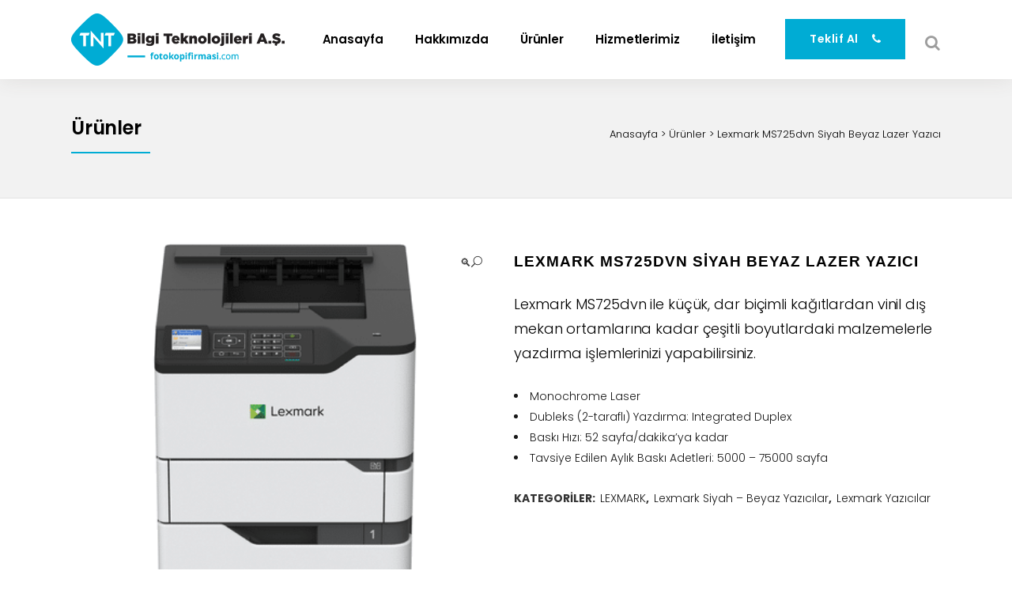

--- FILE ---
content_type: text/html; charset=UTF-8
request_url: https://www.fotokopifirmasi.com/urun/lexmark-ms725dvn-siyah-beyaz-lazer-yazici/
body_size: 21903
content:

<!DOCTYPE html>
<html lang="tr">
<head>
	<meta charset="UTF-8" />
	
	

				<meta name="viewport" content="width=device-width,initial-scale=1,user-scalable=no">
		
	<link rel="profile" href="https://gmpg.org/xfn/11" />
	<link rel="pingback" href="https://www.fotokopifirmasi.com/xmlrpc.php" />
            <link rel="shortcut icon" type="image/x-icon" href="https://www.fotokopifirmasi.com/wp-content/uploads/2018/07/tnt-favicon.png">
        <link rel="apple-touch-icon" href="https://www.fotokopifirmasi.com/wp-content/uploads/2018/07/tnt-favicon.png"/>
    	<link href='//fonts.googleapis.com/css?family=Raleway:100,200,300,400,500,600,700,800,900,300italic,400italic,700italic|Poppins:100,200,300,400,500,600,700,800,900,300italic,400italic,700italic&subset=latin,latin-ext' rel='stylesheet' type='text/css'>
<script type="application/javascript">var QodeAjaxUrl = "https://www.fotokopifirmasi.com/wp-admin/admin-ajax.php"</script><meta name='robots' content='index, follow, max-image-preview:large, max-snippet:-1, max-video-preview:-1' />

	<!-- This site is optimized with the Yoast SEO plugin v23.2 - https://yoast.com/wordpress/plugins/seo/ -->
	<title>Lexmark MS725dvn Siyah Beyaz Lazer Yazıcı ~ Fotokopi &amp; Yazıcı Firması</title>
	<link rel="canonical" href="https://www.fotokopifirmasi.com/urun/lexmark-ms725dvn-siyah-beyaz-lazer-yazici/" />
	<meta property="og:locale" content="tr_TR" />
	<meta property="og:type" content="article" />
	<meta property="og:title" content="Lexmark MS725dvn Siyah Beyaz Lazer Yazıcı ~ Fotokopi &amp; Yazıcı Firması" />
	<meta property="og:description" content="Lexmark MS725dvn ile küçük, dar biçimli kağıtlardan vinil dış mekan ortamlarına kadar çeşitli boyutlardaki malzemelerle yazdırma işlemlerinizi yapabilirsiniz. &nbsp;   Monochrome Laser  Dubleks (2-taraflı) Yazdırma: Integrated Duplex  Baskı Hızı: 52 sayfa/dakika&#039;ya kadar  Tavsiye Edilen Aylık Baskı Adetleri: 5000 - 75000 sayfa" />
	<meta property="og:url" content="https://www.fotokopifirmasi.com/urun/lexmark-ms725dvn-siyah-beyaz-lazer-yazici/" />
	<meta property="og:site_name" content="Fotokopi &amp; Yazıcı Firması" />
	<meta property="article:publisher" content="https://www.facebook.com/tntteknoloji/" />
	<meta property="article:modified_time" content="2018-10-18T17:01:27+00:00" />
	<meta property="og:image" content="https://www.fotokopifirmasi.com/wp-content/uploads/2018/10/MS725dvn.png" />
	<meta property="og:image:width" content="395" />
	<meta property="og:image:height" content="325" />
	<meta property="og:image:type" content="image/png" />
	<meta name="twitter:card" content="summary_large_image" />
	<meta name="twitter:label1" content="Tahmini okuma süresi" />
	<meta name="twitter:data1" content="2 dakika" />
	<script type="application/ld+json" class="yoast-schema-graph">{"@context":"https://schema.org","@graph":[{"@type":"WebPage","@id":"https://www.fotokopifirmasi.com/urun/lexmark-ms725dvn-siyah-beyaz-lazer-yazici/","url":"https://www.fotokopifirmasi.com/urun/lexmark-ms725dvn-siyah-beyaz-lazer-yazici/","name":"Lexmark MS725dvn Siyah Beyaz Lazer Yazıcı ~ Fotokopi &amp; Yazıcı Firması","isPartOf":{"@id":"https://www.fotokopifirmasi.com/#website"},"primaryImageOfPage":{"@id":"https://www.fotokopifirmasi.com/urun/lexmark-ms725dvn-siyah-beyaz-lazer-yazici/#primaryimage"},"image":{"@id":"https://www.fotokopifirmasi.com/urun/lexmark-ms725dvn-siyah-beyaz-lazer-yazici/#primaryimage"},"thumbnailUrl":"https://www.fotokopifirmasi.com/wp-content/uploads/2018/10/MS725dvn.png","datePublished":"2018-10-18T16:56:53+00:00","dateModified":"2018-10-18T17:01:27+00:00","breadcrumb":{"@id":"https://www.fotokopifirmasi.com/urun/lexmark-ms725dvn-siyah-beyaz-lazer-yazici/#breadcrumb"},"inLanguage":"tr","potentialAction":[{"@type":"ReadAction","target":["https://www.fotokopifirmasi.com/urun/lexmark-ms725dvn-siyah-beyaz-lazer-yazici/"]}]},{"@type":"ImageObject","inLanguage":"tr","@id":"https://www.fotokopifirmasi.com/urun/lexmark-ms725dvn-siyah-beyaz-lazer-yazici/#primaryimage","url":"https://www.fotokopifirmasi.com/wp-content/uploads/2018/10/MS725dvn.png","contentUrl":"https://www.fotokopifirmasi.com/wp-content/uploads/2018/10/MS725dvn.png","width":395,"height":325},{"@type":"BreadcrumbList","@id":"https://www.fotokopifirmasi.com/urun/lexmark-ms725dvn-siyah-beyaz-lazer-yazici/#breadcrumb","itemListElement":[{"@type":"ListItem","position":1,"name":"Ana sayfa","item":"https://www.fotokopifirmasi.com/"},{"@type":"ListItem","position":2,"name":"Ürünler","item":"https://www.fotokopifirmasi.com/urunler/"},{"@type":"ListItem","position":3,"name":"LEXMARK","item":"https://www.fotokopifirmasi.com/UK/lexmark/"},{"@type":"ListItem","position":4,"name":"Lexmark MS725dvn Siyah Beyaz Lazer Yazıcı"}]},{"@type":"WebSite","@id":"https://www.fotokopifirmasi.com/#website","url":"https://www.fotokopifirmasi.com/","name":"Fotokopi &amp; Yazıcı Firması","description":"Kiralık Fotokopi Firması - Fotokopi Makinesi ve Yazıcı Kiralama Şirketi","publisher":{"@id":"https://www.fotokopifirmasi.com/#organization"},"potentialAction":[{"@type":"SearchAction","target":{"@type":"EntryPoint","urlTemplate":"https://www.fotokopifirmasi.com/?s={search_term_string}"},"query-input":"required name=search_term_string"}],"inLanguage":"tr"},{"@type":"Organization","@id":"https://www.fotokopifirmasi.com/#organization","name":"Kiralık Fotokopi Firması - Fotokopi Makinesi ve Yazıcı Kiralama Şirketi","url":"https://www.fotokopifirmasi.com/","logo":{"@type":"ImageObject","inLanguage":"tr","@id":"https://www.fotokopifirmasi.com/#/schema/logo/image/","url":"https://www.fotokopifirmasi.com/wp-content/uploads/2018/07/fotokopifirmasi-com-logo.png","contentUrl":"https://www.fotokopifirmasi.com/wp-content/uploads/2018/07/fotokopifirmasi-com-logo.png","width":270,"height":66,"caption":"Kiralık Fotokopi Firması - Fotokopi Makinesi ve Yazıcı Kiralama Şirketi"},"image":{"@id":"https://www.fotokopifirmasi.com/#/schema/logo/image/"},"sameAs":["https://www.facebook.com/tntteknoloji/"]}]}</script>
	<!-- / Yoast SEO plugin. -->


<link rel="alternate" type="application/rss+xml" title="Fotokopi &amp; Yazıcı Firması &raquo; akışı" href="https://www.fotokopifirmasi.com/feed/" />
<link rel="alternate" type="application/rss+xml" title="Fotokopi &amp; Yazıcı Firması &raquo; yorum akışı" href="https://www.fotokopifirmasi.com/comments/feed/" />
<script type="text/javascript">
/* <![CDATA[ */
window._wpemojiSettings = {"baseUrl":"https:\/\/s.w.org\/images\/core\/emoji\/15.0.3\/72x72\/","ext":".png","svgUrl":"https:\/\/s.w.org\/images\/core\/emoji\/15.0.3\/svg\/","svgExt":".svg","source":{"concatemoji":"https:\/\/www.fotokopifirmasi.com\/wp-includes\/js\/wp-emoji-release.min.js?ver=6.6.4"}};
/*! This file is auto-generated */
!function(i,n){var o,s,e;function c(e){try{var t={supportTests:e,timestamp:(new Date).valueOf()};sessionStorage.setItem(o,JSON.stringify(t))}catch(e){}}function p(e,t,n){e.clearRect(0,0,e.canvas.width,e.canvas.height),e.fillText(t,0,0);var t=new Uint32Array(e.getImageData(0,0,e.canvas.width,e.canvas.height).data),r=(e.clearRect(0,0,e.canvas.width,e.canvas.height),e.fillText(n,0,0),new Uint32Array(e.getImageData(0,0,e.canvas.width,e.canvas.height).data));return t.every(function(e,t){return e===r[t]})}function u(e,t,n){switch(t){case"flag":return n(e,"\ud83c\udff3\ufe0f\u200d\u26a7\ufe0f","\ud83c\udff3\ufe0f\u200b\u26a7\ufe0f")?!1:!n(e,"\ud83c\uddfa\ud83c\uddf3","\ud83c\uddfa\u200b\ud83c\uddf3")&&!n(e,"\ud83c\udff4\udb40\udc67\udb40\udc62\udb40\udc65\udb40\udc6e\udb40\udc67\udb40\udc7f","\ud83c\udff4\u200b\udb40\udc67\u200b\udb40\udc62\u200b\udb40\udc65\u200b\udb40\udc6e\u200b\udb40\udc67\u200b\udb40\udc7f");case"emoji":return!n(e,"\ud83d\udc26\u200d\u2b1b","\ud83d\udc26\u200b\u2b1b")}return!1}function f(e,t,n){var r="undefined"!=typeof WorkerGlobalScope&&self instanceof WorkerGlobalScope?new OffscreenCanvas(300,150):i.createElement("canvas"),a=r.getContext("2d",{willReadFrequently:!0}),o=(a.textBaseline="top",a.font="600 32px Arial",{});return e.forEach(function(e){o[e]=t(a,e,n)}),o}function t(e){var t=i.createElement("script");t.src=e,t.defer=!0,i.head.appendChild(t)}"undefined"!=typeof Promise&&(o="wpEmojiSettingsSupports",s=["flag","emoji"],n.supports={everything:!0,everythingExceptFlag:!0},e=new Promise(function(e){i.addEventListener("DOMContentLoaded",e,{once:!0})}),new Promise(function(t){var n=function(){try{var e=JSON.parse(sessionStorage.getItem(o));if("object"==typeof e&&"number"==typeof e.timestamp&&(new Date).valueOf()<e.timestamp+604800&&"object"==typeof e.supportTests)return e.supportTests}catch(e){}return null}();if(!n){if("undefined"!=typeof Worker&&"undefined"!=typeof OffscreenCanvas&&"undefined"!=typeof URL&&URL.createObjectURL&&"undefined"!=typeof Blob)try{var e="postMessage("+f.toString()+"("+[JSON.stringify(s),u.toString(),p.toString()].join(",")+"));",r=new Blob([e],{type:"text/javascript"}),a=new Worker(URL.createObjectURL(r),{name:"wpTestEmojiSupports"});return void(a.onmessage=function(e){c(n=e.data),a.terminate(),t(n)})}catch(e){}c(n=f(s,u,p))}t(n)}).then(function(e){for(var t in e)n.supports[t]=e[t],n.supports.everything=n.supports.everything&&n.supports[t],"flag"!==t&&(n.supports.everythingExceptFlag=n.supports.everythingExceptFlag&&n.supports[t]);n.supports.everythingExceptFlag=n.supports.everythingExceptFlag&&!n.supports.flag,n.DOMReady=!1,n.readyCallback=function(){n.DOMReady=!0}}).then(function(){return e}).then(function(){var e;n.supports.everything||(n.readyCallback(),(e=n.source||{}).concatemoji?t(e.concatemoji):e.wpemoji&&e.twemoji&&(t(e.twemoji),t(e.wpemoji)))}))}((window,document),window._wpemojiSettings);
/* ]]> */
</script>
<link rel='stylesheet' id='layerslider-css' href='https://www.fotokopifirmasi.com/wp-content/plugins/LayerSlider/static/layerslider/css/layerslider.css?ver=6.7.6' type='text/css' media='all' />
<style id='wp-emoji-styles-inline-css' type='text/css'>

	img.wp-smiley, img.emoji {
		display: inline !important;
		border: none !important;
		box-shadow: none !important;
		height: 1em !important;
		width: 1em !important;
		margin: 0 0.07em !important;
		vertical-align: -0.1em !important;
		background: none !important;
		padding: 0 !important;
	}
</style>
<link rel='stylesheet' id='wp-block-library-css' href='https://www.fotokopifirmasi.com/wp-includes/css/dist/block-library/style.min.css?ver=6.6.4' type='text/css' media='all' />
<style id='classic-theme-styles-inline-css' type='text/css'>
/*! This file is auto-generated */
.wp-block-button__link{color:#fff;background-color:#32373c;border-radius:9999px;box-shadow:none;text-decoration:none;padding:calc(.667em + 2px) calc(1.333em + 2px);font-size:1.125em}.wp-block-file__button{background:#32373c;color:#fff;text-decoration:none}
</style>
<style id='global-styles-inline-css' type='text/css'>
:root{--wp--preset--aspect-ratio--square: 1;--wp--preset--aspect-ratio--4-3: 4/3;--wp--preset--aspect-ratio--3-4: 3/4;--wp--preset--aspect-ratio--3-2: 3/2;--wp--preset--aspect-ratio--2-3: 2/3;--wp--preset--aspect-ratio--16-9: 16/9;--wp--preset--aspect-ratio--9-16: 9/16;--wp--preset--color--black: #000000;--wp--preset--color--cyan-bluish-gray: #abb8c3;--wp--preset--color--white: #ffffff;--wp--preset--color--pale-pink: #f78da7;--wp--preset--color--vivid-red: #cf2e2e;--wp--preset--color--luminous-vivid-orange: #ff6900;--wp--preset--color--luminous-vivid-amber: #fcb900;--wp--preset--color--light-green-cyan: #7bdcb5;--wp--preset--color--vivid-green-cyan: #00d084;--wp--preset--color--pale-cyan-blue: #8ed1fc;--wp--preset--color--vivid-cyan-blue: #0693e3;--wp--preset--color--vivid-purple: #9b51e0;--wp--preset--gradient--vivid-cyan-blue-to-vivid-purple: linear-gradient(135deg,rgba(6,147,227,1) 0%,rgb(155,81,224) 100%);--wp--preset--gradient--light-green-cyan-to-vivid-green-cyan: linear-gradient(135deg,rgb(122,220,180) 0%,rgb(0,208,130) 100%);--wp--preset--gradient--luminous-vivid-amber-to-luminous-vivid-orange: linear-gradient(135deg,rgba(252,185,0,1) 0%,rgba(255,105,0,1) 100%);--wp--preset--gradient--luminous-vivid-orange-to-vivid-red: linear-gradient(135deg,rgba(255,105,0,1) 0%,rgb(207,46,46) 100%);--wp--preset--gradient--very-light-gray-to-cyan-bluish-gray: linear-gradient(135deg,rgb(238,238,238) 0%,rgb(169,184,195) 100%);--wp--preset--gradient--cool-to-warm-spectrum: linear-gradient(135deg,rgb(74,234,220) 0%,rgb(151,120,209) 20%,rgb(207,42,186) 40%,rgb(238,44,130) 60%,rgb(251,105,98) 80%,rgb(254,248,76) 100%);--wp--preset--gradient--blush-light-purple: linear-gradient(135deg,rgb(255,206,236) 0%,rgb(152,150,240) 100%);--wp--preset--gradient--blush-bordeaux: linear-gradient(135deg,rgb(254,205,165) 0%,rgb(254,45,45) 50%,rgb(107,0,62) 100%);--wp--preset--gradient--luminous-dusk: linear-gradient(135deg,rgb(255,203,112) 0%,rgb(199,81,192) 50%,rgb(65,88,208) 100%);--wp--preset--gradient--pale-ocean: linear-gradient(135deg,rgb(255,245,203) 0%,rgb(182,227,212) 50%,rgb(51,167,181) 100%);--wp--preset--gradient--electric-grass: linear-gradient(135deg,rgb(202,248,128) 0%,rgb(113,206,126) 100%);--wp--preset--gradient--midnight: linear-gradient(135deg,rgb(2,3,129) 0%,rgb(40,116,252) 100%);--wp--preset--font-size--small: 13px;--wp--preset--font-size--medium: 20px;--wp--preset--font-size--large: 36px;--wp--preset--font-size--x-large: 42px;--wp--preset--font-family--inter: "Inter", sans-serif;--wp--preset--font-family--cardo: Cardo;--wp--preset--spacing--20: 0.44rem;--wp--preset--spacing--30: 0.67rem;--wp--preset--spacing--40: 1rem;--wp--preset--spacing--50: 1.5rem;--wp--preset--spacing--60: 2.25rem;--wp--preset--spacing--70: 3.38rem;--wp--preset--spacing--80: 5.06rem;--wp--preset--shadow--natural: 6px 6px 9px rgba(0, 0, 0, 0.2);--wp--preset--shadow--deep: 12px 12px 50px rgba(0, 0, 0, 0.4);--wp--preset--shadow--sharp: 6px 6px 0px rgba(0, 0, 0, 0.2);--wp--preset--shadow--outlined: 6px 6px 0px -3px rgba(255, 255, 255, 1), 6px 6px rgba(0, 0, 0, 1);--wp--preset--shadow--crisp: 6px 6px 0px rgba(0, 0, 0, 1);}:where(.is-layout-flex){gap: 0.5em;}:where(.is-layout-grid){gap: 0.5em;}body .is-layout-flex{display: flex;}.is-layout-flex{flex-wrap: wrap;align-items: center;}.is-layout-flex > :is(*, div){margin: 0;}body .is-layout-grid{display: grid;}.is-layout-grid > :is(*, div){margin: 0;}:where(.wp-block-columns.is-layout-flex){gap: 2em;}:where(.wp-block-columns.is-layout-grid){gap: 2em;}:where(.wp-block-post-template.is-layout-flex){gap: 1.25em;}:where(.wp-block-post-template.is-layout-grid){gap: 1.25em;}.has-black-color{color: var(--wp--preset--color--black) !important;}.has-cyan-bluish-gray-color{color: var(--wp--preset--color--cyan-bluish-gray) !important;}.has-white-color{color: var(--wp--preset--color--white) !important;}.has-pale-pink-color{color: var(--wp--preset--color--pale-pink) !important;}.has-vivid-red-color{color: var(--wp--preset--color--vivid-red) !important;}.has-luminous-vivid-orange-color{color: var(--wp--preset--color--luminous-vivid-orange) !important;}.has-luminous-vivid-amber-color{color: var(--wp--preset--color--luminous-vivid-amber) !important;}.has-light-green-cyan-color{color: var(--wp--preset--color--light-green-cyan) !important;}.has-vivid-green-cyan-color{color: var(--wp--preset--color--vivid-green-cyan) !important;}.has-pale-cyan-blue-color{color: var(--wp--preset--color--pale-cyan-blue) !important;}.has-vivid-cyan-blue-color{color: var(--wp--preset--color--vivid-cyan-blue) !important;}.has-vivid-purple-color{color: var(--wp--preset--color--vivid-purple) !important;}.has-black-background-color{background-color: var(--wp--preset--color--black) !important;}.has-cyan-bluish-gray-background-color{background-color: var(--wp--preset--color--cyan-bluish-gray) !important;}.has-white-background-color{background-color: var(--wp--preset--color--white) !important;}.has-pale-pink-background-color{background-color: var(--wp--preset--color--pale-pink) !important;}.has-vivid-red-background-color{background-color: var(--wp--preset--color--vivid-red) !important;}.has-luminous-vivid-orange-background-color{background-color: var(--wp--preset--color--luminous-vivid-orange) !important;}.has-luminous-vivid-amber-background-color{background-color: var(--wp--preset--color--luminous-vivid-amber) !important;}.has-light-green-cyan-background-color{background-color: var(--wp--preset--color--light-green-cyan) !important;}.has-vivid-green-cyan-background-color{background-color: var(--wp--preset--color--vivid-green-cyan) !important;}.has-pale-cyan-blue-background-color{background-color: var(--wp--preset--color--pale-cyan-blue) !important;}.has-vivid-cyan-blue-background-color{background-color: var(--wp--preset--color--vivid-cyan-blue) !important;}.has-vivid-purple-background-color{background-color: var(--wp--preset--color--vivid-purple) !important;}.has-black-border-color{border-color: var(--wp--preset--color--black) !important;}.has-cyan-bluish-gray-border-color{border-color: var(--wp--preset--color--cyan-bluish-gray) !important;}.has-white-border-color{border-color: var(--wp--preset--color--white) !important;}.has-pale-pink-border-color{border-color: var(--wp--preset--color--pale-pink) !important;}.has-vivid-red-border-color{border-color: var(--wp--preset--color--vivid-red) !important;}.has-luminous-vivid-orange-border-color{border-color: var(--wp--preset--color--luminous-vivid-orange) !important;}.has-luminous-vivid-amber-border-color{border-color: var(--wp--preset--color--luminous-vivid-amber) !important;}.has-light-green-cyan-border-color{border-color: var(--wp--preset--color--light-green-cyan) !important;}.has-vivid-green-cyan-border-color{border-color: var(--wp--preset--color--vivid-green-cyan) !important;}.has-pale-cyan-blue-border-color{border-color: var(--wp--preset--color--pale-cyan-blue) !important;}.has-vivid-cyan-blue-border-color{border-color: var(--wp--preset--color--vivid-cyan-blue) !important;}.has-vivid-purple-border-color{border-color: var(--wp--preset--color--vivid-purple) !important;}.has-vivid-cyan-blue-to-vivid-purple-gradient-background{background: var(--wp--preset--gradient--vivid-cyan-blue-to-vivid-purple) !important;}.has-light-green-cyan-to-vivid-green-cyan-gradient-background{background: var(--wp--preset--gradient--light-green-cyan-to-vivid-green-cyan) !important;}.has-luminous-vivid-amber-to-luminous-vivid-orange-gradient-background{background: var(--wp--preset--gradient--luminous-vivid-amber-to-luminous-vivid-orange) !important;}.has-luminous-vivid-orange-to-vivid-red-gradient-background{background: var(--wp--preset--gradient--luminous-vivid-orange-to-vivid-red) !important;}.has-very-light-gray-to-cyan-bluish-gray-gradient-background{background: var(--wp--preset--gradient--very-light-gray-to-cyan-bluish-gray) !important;}.has-cool-to-warm-spectrum-gradient-background{background: var(--wp--preset--gradient--cool-to-warm-spectrum) !important;}.has-blush-light-purple-gradient-background{background: var(--wp--preset--gradient--blush-light-purple) !important;}.has-blush-bordeaux-gradient-background{background: var(--wp--preset--gradient--blush-bordeaux) !important;}.has-luminous-dusk-gradient-background{background: var(--wp--preset--gradient--luminous-dusk) !important;}.has-pale-ocean-gradient-background{background: var(--wp--preset--gradient--pale-ocean) !important;}.has-electric-grass-gradient-background{background: var(--wp--preset--gradient--electric-grass) !important;}.has-midnight-gradient-background{background: var(--wp--preset--gradient--midnight) !important;}.has-small-font-size{font-size: var(--wp--preset--font-size--small) !important;}.has-medium-font-size{font-size: var(--wp--preset--font-size--medium) !important;}.has-large-font-size{font-size: var(--wp--preset--font-size--large) !important;}.has-x-large-font-size{font-size: var(--wp--preset--font-size--x-large) !important;}
:where(.wp-block-post-template.is-layout-flex){gap: 1.25em;}:where(.wp-block-post-template.is-layout-grid){gap: 1.25em;}
:where(.wp-block-columns.is-layout-flex){gap: 2em;}:where(.wp-block-columns.is-layout-grid){gap: 2em;}
:root :where(.wp-block-pullquote){font-size: 1.5em;line-height: 1.6;}
</style>
<link rel='stylesheet' id='formcraft-common-css' href='https://www.fotokopifirmasi.com/wp-content/plugins/formcraft3/dist/formcraft-common.css?ver=3.7' type='text/css' media='all' />
<link rel='stylesheet' id='formcraft-form-css' href='https://www.fotokopifirmasi.com/wp-content/plugins/formcraft3/dist/form.css?ver=3.7' type='text/css' media='all' />
<link rel='stylesheet' id='rs-plugin-settings-css' href='https://www.fotokopifirmasi.com/wp-content/plugins/revslider/public/assets/css/settings.css?ver=5.4.8' type='text/css' media='all' />
<style id='rs-plugin-settings-inline-css' type='text/css'>
#rs-demo-id {}
</style>
<link rel='stylesheet' id='photoswipe-css' href='https://www.fotokopifirmasi.com/wp-content/plugins/woocommerce/assets/css/photoswipe/photoswipe.min.css?ver=9.1.5' type='text/css' media='all' />
<link rel='stylesheet' id='photoswipe-default-skin-css' href='https://www.fotokopifirmasi.com/wp-content/plugins/woocommerce/assets/css/photoswipe/default-skin/default-skin.min.css?ver=9.1.5' type='text/css' media='all' />
<style id='woocommerce-inline-inline-css' type='text/css'>
.woocommerce form .form-row .required { visibility: visible; }
</style>
<link rel='stylesheet' id='default_style-css' href='https://www.fotokopifirmasi.com/wp-content/themes/bridge/style.css?ver=6.6.4' type='text/css' media='all' />
<link rel='stylesheet' id='qode_font_awesome-css' href='https://www.fotokopifirmasi.com/wp-content/themes/bridge/css/font-awesome/css/font-awesome.min.css?ver=6.6.4' type='text/css' media='all' />
<link rel='stylesheet' id='qode_font_elegant-css' href='https://www.fotokopifirmasi.com/wp-content/themes/bridge/css/elegant-icons/style.min.css?ver=6.6.4' type='text/css' media='all' />
<link rel='stylesheet' id='qode_linea_icons-css' href='https://www.fotokopifirmasi.com/wp-content/themes/bridge/css/linea-icons/style.css?ver=6.6.4' type='text/css' media='all' />
<link rel='stylesheet' id='qode_dripicons-css' href='https://www.fotokopifirmasi.com/wp-content/themes/bridge/css/dripicons/dripicons.css?ver=6.6.4' type='text/css' media='all' />
<link rel='stylesheet' id='stylesheet-css' href='https://www.fotokopifirmasi.com/wp-content/themes/bridge/css/stylesheet.min.css?ver=6.6.4' type='text/css' media='all' />
<style id='stylesheet-inline-css' type='text/css'>
   .postid-1043.disabled_footer_top .footer_top_holder, .postid-1043.disabled_footer_bottom .footer_bottom_holder { display: none;}


</style>
<link rel='stylesheet' id='woocommerce-css' href='https://www.fotokopifirmasi.com/wp-content/themes/bridge/css/woocommerce.min.css?ver=6.6.4' type='text/css' media='all' />
<link rel='stylesheet' id='woocommerce_responsive-css' href='https://www.fotokopifirmasi.com/wp-content/themes/bridge/css/woocommerce_responsive.min.css?ver=6.6.4' type='text/css' media='all' />
<link rel='stylesheet' id='qode_print-css' href='https://www.fotokopifirmasi.com/wp-content/themes/bridge/css/print.css?ver=6.6.4' type='text/css' media='all' />
<link rel='stylesheet' id='mac_stylesheet-css' href='https://www.fotokopifirmasi.com/wp-content/themes/bridge/css/mac_stylesheet.css?ver=6.6.4' type='text/css' media='all' />
<link rel='stylesheet' id='webkit-css' href='https://www.fotokopifirmasi.com/wp-content/themes/bridge/css/webkit_stylesheet.css?ver=6.6.4' type='text/css' media='all' />
<link rel='stylesheet' id='style_dynamic-css' href='https://www.fotokopifirmasi.com/wp-content/themes/bridge/css/style_dynamic.css?ver=1550341647' type='text/css' media='all' />
<link rel='stylesheet' id='responsive-css' href='https://www.fotokopifirmasi.com/wp-content/themes/bridge/css/responsive.min.css?ver=6.6.4' type='text/css' media='all' />
<link rel='stylesheet' id='style_dynamic_responsive-css' href='https://www.fotokopifirmasi.com/wp-content/themes/bridge/css/style_dynamic_responsive.css?ver=1550341647' type='text/css' media='all' />
<link rel='stylesheet' id='js_composer_front-css' href='https://www.fotokopifirmasi.com/wp-content/plugins/js_composer/assets/css/js_composer.min.css?ver=5.5.2' type='text/css' media='all' />
<link rel='stylesheet' id='custom_css-css' href='https://www.fotokopifirmasi.com/wp-content/themes/bridge/css/custom_css.css?ver=1550341647' type='text/css' media='all' />
<link rel='stylesheet' id='childstyle-css' href='https://www.fotokopifirmasi.com/wp-content/themes/bridge-child/style.css?ver=6.6.4' type='text/css' media='all' />
<script type="text/javascript" id="layerslider-greensock-js-extra">
/* <![CDATA[ */
var LS_Meta = {"v":"6.7.6"};
/* ]]> */
</script>
<script type="text/javascript" src="https://www.fotokopifirmasi.com/wp-content/plugins/LayerSlider/static/layerslider/js/greensock.js?ver=1.19.0" id="layerslider-greensock-js"></script>
<script type="text/javascript" src="https://www.fotokopifirmasi.com/wp-includes/js/jquery/jquery.min.js?ver=3.7.1" id="jquery-core-js"></script>
<script type="text/javascript" src="https://www.fotokopifirmasi.com/wp-includes/js/jquery/jquery-migrate.min.js?ver=3.4.1" id="jquery-migrate-js"></script>
<script type="text/javascript" src="https://www.fotokopifirmasi.com/wp-content/plugins/LayerSlider/static/layerslider/js/layerslider.kreaturamedia.jquery.js?ver=6.7.6" id="layerslider-js"></script>
<script type="text/javascript" src="https://www.fotokopifirmasi.com/wp-content/plugins/LayerSlider/static/layerslider/js/layerslider.transitions.js?ver=6.7.6" id="layerslider-transitions-js"></script>
<script type="text/javascript" src="https://www.fotokopifirmasi.com/wp-content/plugins/revslider/public/assets/js/jquery.themepunch.tools.min.js?ver=5.4.8" id="tp-tools-js"></script>
<script type="text/javascript" src="https://www.fotokopifirmasi.com/wp-content/plugins/revslider/public/assets/js/jquery.themepunch.revolution.min.js?ver=5.4.8" id="revmin-js"></script>
<script type="text/javascript" src="https://www.fotokopifirmasi.com/wp-content/plugins/woocommerce/assets/js/jquery-blockui/jquery.blockUI.min.js?ver=2.7.0-wc.9.1.5" id="jquery-blockui-js" data-wp-strategy="defer"></script>
<script type="text/javascript" id="wc-add-to-cart-js-extra">
/* <![CDATA[ */
var wc_add_to_cart_params = {"ajax_url":"\/wp-admin\/admin-ajax.php","wc_ajax_url":"\/?wc-ajax=%%endpoint%%","i18n_view_cart":"Sepetim","cart_url":"https:\/\/www.fotokopifirmasi.com","is_cart":"","cart_redirect_after_add":"no"};
/* ]]> */
</script>
<script type="text/javascript" src="https://www.fotokopifirmasi.com/wp-content/plugins/woocommerce/assets/js/frontend/add-to-cart.min.js?ver=9.1.5" id="wc-add-to-cart-js" data-wp-strategy="defer"></script>
<script type="text/javascript" src="https://www.fotokopifirmasi.com/wp-content/plugins/woocommerce/assets/js/zoom/jquery.zoom.min.js?ver=1.7.21-wc.9.1.5" id="zoom-js" defer="defer" data-wp-strategy="defer"></script>
<script type="text/javascript" src="https://www.fotokopifirmasi.com/wp-content/plugins/woocommerce/assets/js/photoswipe/photoswipe.min.js?ver=4.1.1-wc.9.1.5" id="photoswipe-js" defer="defer" data-wp-strategy="defer"></script>
<script type="text/javascript" src="https://www.fotokopifirmasi.com/wp-content/plugins/woocommerce/assets/js/photoswipe/photoswipe-ui-default.min.js?ver=4.1.1-wc.9.1.5" id="photoswipe-ui-default-js" defer="defer" data-wp-strategy="defer"></script>
<script type="text/javascript" id="wc-single-product-js-extra">
/* <![CDATA[ */
var wc_single_product_params = {"i18n_required_rating_text":"L\u00fctfen bir oy belirleyin","review_rating_required":"yes","flexslider":{"rtl":false,"animation":"slide","smoothHeight":true,"directionNav":false,"controlNav":"thumbnails","slideshow":false,"animationSpeed":500,"animationLoop":false,"allowOneSlide":false},"zoom_enabled":"1","zoom_options":[],"photoswipe_enabled":"1","photoswipe_options":{"shareEl":false,"closeOnScroll":false,"history":false,"hideAnimationDuration":0,"showAnimationDuration":0},"flexslider_enabled":"1"};
/* ]]> */
</script>
<script type="text/javascript" src="https://www.fotokopifirmasi.com/wp-content/plugins/woocommerce/assets/js/frontend/single-product.min.js?ver=9.1.5" id="wc-single-product-js" defer="defer" data-wp-strategy="defer"></script>
<script type="text/javascript" src="https://www.fotokopifirmasi.com/wp-content/plugins/woocommerce/assets/js/js-cookie/js.cookie.min.js?ver=2.1.4-wc.9.1.5" id="js-cookie-js" defer="defer" data-wp-strategy="defer"></script>
<script type="text/javascript" id="woocommerce-js-extra">
/* <![CDATA[ */
var woocommerce_params = {"ajax_url":"\/wp-admin\/admin-ajax.php","wc_ajax_url":"\/?wc-ajax=%%endpoint%%"};
/* ]]> */
</script>
<script type="text/javascript" src="https://www.fotokopifirmasi.com/wp-content/plugins/woocommerce/assets/js/frontend/woocommerce.min.js?ver=9.1.5" id="woocommerce-js" defer="defer" data-wp-strategy="defer"></script>
<script type="text/javascript" src="https://www.fotokopifirmasi.com/wp-content/plugins/js_composer/assets/js/vendors/woocommerce-add-to-cart.js?ver=5.5.2" id="vc_woocommerce-add-to-cart-js-js"></script>
<script type="text/javascript" src="https://www.fotokopifirmasi.com/wp-content/plugins/woocommerce/assets/js/select2/select2.full.min.js?ver=4.0.3-wc.9.1.5" id="select2-js" defer="defer" data-wp-strategy="defer"></script>
<meta name="generator" content="Powered by LayerSlider 6.7.6 - Multi-Purpose, Responsive, Parallax, Mobile-Friendly Slider Plugin for WordPress." />
<!-- LayerSlider updates and docs at: https://layerslider.kreaturamedia.com -->
<link rel="https://api.w.org/" href="https://www.fotokopifirmasi.com/wp-json/" /><link rel="alternate" title="JSON" type="application/json" href="https://www.fotokopifirmasi.com/wp-json/wp/v2/product/1043" /><link rel="EditURI" type="application/rsd+xml" title="RSD" href="https://www.fotokopifirmasi.com/xmlrpc.php?rsd" />
<meta name="generator" content="WordPress 6.6.4" />
<meta name="generator" content="WooCommerce 9.1.5" />
<link rel='shortlink' href='https://www.fotokopifirmasi.com/?p=1043' />
<link rel="alternate" title="oEmbed (JSON)" type="application/json+oembed" href="https://www.fotokopifirmasi.com/wp-json/oembed/1.0/embed?url=https%3A%2F%2Fwww.fotokopifirmasi.com%2Furun%2Flexmark-ms725dvn-siyah-beyaz-lazer-yazici%2F" />
<link rel="alternate" title="oEmbed (XML)" type="text/xml+oembed" href="https://www.fotokopifirmasi.com/wp-json/oembed/1.0/embed?url=https%3A%2F%2Fwww.fotokopifirmasi.com%2Furun%2Flexmark-ms725dvn-siyah-beyaz-lazer-yazici%2F&#038;format=xml" />
	<noscript><style>.woocommerce-product-gallery{ opacity: 1 !important; }</style></noscript>
	<meta name="generator" content="Powered by WPBakery Page Builder - drag and drop page builder for WordPress."/>
<!--[if lte IE 9]><link rel="stylesheet" type="text/css" href="https://www.fotokopifirmasi.com/wp-content/plugins/js_composer/assets/css/vc_lte_ie9.min.css" media="screen"><![endif]--><meta name="generator" content="Powered by Slider Revolution 5.4.8 - responsive, Mobile-Friendly Slider Plugin for WordPress with comfortable drag and drop interface." />
<style id='wp-fonts-local' type='text/css'>
@font-face{font-family:Inter;font-style:normal;font-weight:300 900;font-display:fallback;src:url('https://www.fotokopifirmasi.com/wp-content/plugins/woocommerce/assets/fonts/Inter-VariableFont_slnt,wght.woff2') format('woff2');font-stretch:normal;}
@font-face{font-family:Cardo;font-style:normal;font-weight:400;font-display:fallback;src:url('https://www.fotokopifirmasi.com/wp-content/plugins/woocommerce/assets/fonts/cardo_normal_400.woff2') format('woff2');}
</style>
<script type="text/javascript">function setREVStartSize(e){									
						try{ e.c=jQuery(e.c);var i=jQuery(window).width(),t=9999,r=0,n=0,l=0,f=0,s=0,h=0;
							if(e.responsiveLevels&&(jQuery.each(e.responsiveLevels,function(e,f){f>i&&(t=r=f,l=e),i>f&&f>r&&(r=f,n=e)}),t>r&&(l=n)),f=e.gridheight[l]||e.gridheight[0]||e.gridheight,s=e.gridwidth[l]||e.gridwidth[0]||e.gridwidth,h=i/s,h=h>1?1:h,f=Math.round(h*f),"fullscreen"==e.sliderLayout){var u=(e.c.width(),jQuery(window).height());if(void 0!=e.fullScreenOffsetContainer){var c=e.fullScreenOffsetContainer.split(",");if (c) jQuery.each(c,function(e,i){u=jQuery(i).length>0?u-jQuery(i).outerHeight(!0):u}),e.fullScreenOffset.split("%").length>1&&void 0!=e.fullScreenOffset&&e.fullScreenOffset.length>0?u-=jQuery(window).height()*parseInt(e.fullScreenOffset,0)/100:void 0!=e.fullScreenOffset&&e.fullScreenOffset.length>0&&(u-=parseInt(e.fullScreenOffset,0))}f=u}else void 0!=e.minHeight&&f<e.minHeight&&(f=e.minHeight);e.c.closest(".rev_slider_wrapper").css({height:f})					
						}catch(d){console.log("Failure at Presize of Slider:"+d)}						
					};</script>
<noscript><style type="text/css"> .wpb_animate_when_almost_visible { opacity: 1; }</style></noscript><style id="wpforms-css-vars-root">
				:root {
					--wpforms-field-border-radius: 3px;
--wpforms-field-border-style: solid;
--wpforms-field-border-size: 1px;
--wpforms-field-background-color: #ffffff;
--wpforms-field-border-color: rgba( 0, 0, 0, 0.25 );
--wpforms-field-border-color-spare: rgba( 0, 0, 0, 0.25 );
--wpforms-field-text-color: rgba( 0, 0, 0, 0.7 );
--wpforms-field-menu-color: #ffffff;
--wpforms-label-color: rgba( 0, 0, 0, 0.85 );
--wpforms-label-sublabel-color: rgba( 0, 0, 0, 0.55 );
--wpforms-label-error-color: #d63637;
--wpforms-button-border-radius: 3px;
--wpforms-button-border-style: none;
--wpforms-button-border-size: 1px;
--wpforms-button-background-color: #066aab;
--wpforms-button-border-color: #066aab;
--wpforms-button-text-color: #ffffff;
--wpforms-page-break-color: #066aab;
--wpforms-background-image: none;
--wpforms-background-position: center center;
--wpforms-background-repeat: no-repeat;
--wpforms-background-size: cover;
--wpforms-background-width: 100px;
--wpforms-background-height: 100px;
--wpforms-background-color: rgba( 0, 0, 0, 0 );
--wpforms-background-url: none;
--wpforms-container-padding: 0px;
--wpforms-container-border-style: none;
--wpforms-container-border-width: 1px;
--wpforms-container-border-color: #000000;
--wpforms-container-border-radius: 3px;
--wpforms-field-size-input-height: 43px;
--wpforms-field-size-input-spacing: 15px;
--wpforms-field-size-font-size: 16px;
--wpforms-field-size-line-height: 19px;
--wpforms-field-size-padding-h: 14px;
--wpforms-field-size-checkbox-size: 16px;
--wpforms-field-size-sublabel-spacing: 5px;
--wpforms-field-size-icon-size: 1;
--wpforms-label-size-font-size: 16px;
--wpforms-label-size-line-height: 19px;
--wpforms-label-size-sublabel-font-size: 14px;
--wpforms-label-size-sublabel-line-height: 17px;
--wpforms-button-size-font-size: 17px;
--wpforms-button-size-height: 41px;
--wpforms-button-size-padding-h: 15px;
--wpforms-button-size-margin-top: 10px;
--wpforms-container-shadow-size-box-shadow: none;

				}
			</style></head>

<body data-rsssl=1 class="product-template-default single single-product postid-1043 theme-bridge woocommerce woocommerce-page woocommerce-no-js  qode_grid_1300 footer_responsive_adv hide_top_bar_on_mobile_header columns-4 qode-child-theme-ver-1.0.0 qode-theme-ver-16.7 qode-theme-bridge wpb-js-composer js-comp-ver-5.5.2 vc_responsive" itemscope itemtype="http://schema.org/WebPage">

	<div class="ajax_loader"><div class="ajax_loader_1"><div class="pulse"></div></div></div>
	
<div class="wrapper">
	<div class="wrapper_inner">

    
    <!-- Google Analytics start -->
        <!-- Google Analytics end -->

	<header class=" scroll_header_top_area  stick scrolled_not_transparent with_hover_bg_color page_header">
	<div class="header_inner clearfix">
		<form role="search" action="https://www.fotokopifirmasi.com/" class="qode_search_form_2" method="get">
	    <div class="container">
        <div class="container_inner clearfix">
							                <div class="form_holder_outer">
                    <div class="form_holder">
                        <input type="text" placeholder="Site İçi Arama" name="s" class="qode_search_field" autocomplete="off" />
                        <a class="qode_search_submit" href="javascript:void(0)">
							<i class="qode_icon_font_awesome fa fa-search " ></i>                        </a>
                    </div>
                </div>
								        </div>
    </div>
</form>		<div class="header_top_bottom_holder">
			
			<div class="header_bottom clearfix" style='' >
								<div class="container">
					<div class="container_inner clearfix">
																				<div class="header_inner_left">
																	<div class="mobile_menu_button">
		<span>
			<i class="qode_icon_font_awesome fa fa-bars " ></i>		</span>
	</div>
								<div class="logo_wrapper" >
	<div class="q_logo">
		<a itemprop="url" href="https://www.fotokopifirmasi.com/" >
             <img itemprop="image" class="normal" src="https://www.fotokopifirmasi.com/wp-content/uploads/2018/07/fotokopifirmasi-com-logo.png" alt="Logo"/> 			 <img itemprop="image" class="light" src="https://www.fotokopifirmasi.com/wp-content/uploads/2018/07/fotokopifirmasi-com-logo-light.png" alt="Logo"/> 			 <img itemprop="image" class="dark" src="https://www.fotokopifirmasi.com/wp-content/uploads/2018/07/fotokopifirmasi-com-logo.png" alt="Logo"/> 			 <img itemprop="image" class="sticky" src="https://www.fotokopifirmasi.com/wp-content/uploads/2018/07/fotokopifirmasi-com-logo.png" alt="Logo"/> 			 <img itemprop="image" class="mobile" src="https://www.fotokopifirmasi.com/wp-content/uploads/2018/07/fotokopifirmasi-com-logo.png" alt="Logo"/> 					</a>
	</div>
	</div>															</div>
															<div class="header_inner_right">
									<div class="side_menu_button_wrapper right">
																					<div class="header_bottom_right_widget_holder"><div class="widget_text header_bottom_widget widget_custom_html"><div class="textwidget custom-html-widget"><a itemprop="url" href="/iletisim/" target="_self" data-hover-background-color="#000" data-hover-border-color="#000" data-hover-color="#f2f2f2" class="qbutton  large left default" style="color: #ffffff; border-color: #00acd4; font-style: normal; font-weight: 600; text-transform: none; font-size: 14px; letter-spacing: 0.5px; background-color: #00acd4;" rel="noopener">Teklif Al<i class="qode_icon_font_awesome fa fa-phone qode_button_icon_element" style="color: #fff;" ></i></a></div></div></div>
																														<div class="side_menu_button">
												<a class="search_button search_slides_from_header_bottom normal" href="javascript:void(0)">
		<i class="qode_icon_font_awesome fa fa-search " ></i>	</a>

																																	</div>
									</div>
								</div>
							
							
							<nav class="main_menu drop_down right">
								<ul id="menu-main-menu" class=""><li id="nav-menu-item-263" class="menu-item menu-item-type-post_type menu-item-object-page menu-item-home  narrow"><a href="https://www.fotokopifirmasi.com/" class=""><i class="menu_icon blank fa"></i><span>Anasayfa</span><span class="plus"></span></a></li>
<li id="nav-menu-item-299" class="menu-item menu-item-type-post_type menu-item-object-page  narrow"><a href="https://www.fotokopifirmasi.com/hakkimizda/" class=""><i class="menu_icon blank fa"></i><span>Hakkımızda</span><span class="plus"></span></a></li>
<li id="nav-menu-item-877" class="menu-item menu-item-type-post_type menu-item-object-page menu-item-has-children current_page_parent  has_sub narrow"><a href="https://www.fotokopifirmasi.com/urunler/" class=""><i class="menu_icon blank fa"></i><span>Ürünler</span><span class="plus"></span></a>
<div class="second"><div class="inner"><ul>
	<li id="nav-menu-item-878" class="menu-item menu-item-type-taxonomy menu-item-object-product_cat menu-item-has-children sub"><a href="https://www.fotokopifirmasi.com/UK/hp/" class=""><i class="menu_icon blank fa"></i><span>HP</span><span class="plus"></span><i class="q_menu_arrow fa fa-angle-right"></i></a>
	<ul>
		<li id="nav-menu-item-879" class="menu-item menu-item-type-taxonomy menu-item-object-product_cat menu-item-has-children "><a href="https://www.fotokopifirmasi.com/UK/hp/hp-yazicilar/" class=""><i class="menu_icon blank fa"></i><span>YAZICILAR</span><span class="plus"></span></a>
		<ul>
			<li id="nav-menu-item-880" class="menu-item menu-item-type-taxonomy menu-item-object-product_cat "><a href="https://www.fotokopifirmasi.com/UK/hp/hp-yazicilar/hp-renkli-yazicilar/" class=""><i class="menu_icon blank fa"></i><span>Renkli Yazıcılar</span><span class="plus"></span></a></li>
			<li id="nav-menu-item-881" class="menu-item menu-item-type-taxonomy menu-item-object-product_cat "><a href="https://www.fotokopifirmasi.com/UK/hp/hp-yazicilar/hp-siyah-beyaz-yazicilar/" class=""><i class="menu_icon blank fa"></i><span>Siyah &#8211; Beyaz Yazıcılar</span><span class="plus"></span></a></li>
		</ul>
</li>
		<li id="nav-menu-item-882" class="menu-item menu-item-type-taxonomy menu-item-object-product_cat menu-item-has-children "><a href="https://www.fotokopifirmasi.com/UK/hp/hp-fotokopi-makineleri/" class=""><i class="menu_icon blank fa"></i><span>FOTOKOPİ MAKİNELERİ</span><span class="plus"></span></a>
		<ul>
			<li id="nav-menu-item-883" class="menu-item menu-item-type-taxonomy menu-item-object-product_cat "><a href="https://www.fotokopifirmasi.com/UK/hp/hp-fotokopi-makineleri/hp-renkli-fotokopi-makineleri/" class=""><i class="menu_icon blank fa"></i><span>Renkli Fotokopi Makineleri</span><span class="plus"></span></a></li>
			<li id="nav-menu-item-884" class="menu-item menu-item-type-taxonomy menu-item-object-product_cat "><a href="https://www.fotokopifirmasi.com/UK/hp/hp-fotokopi-makineleri/hp-siyah-beyaz-fotokopi-makineleri/" class=""><i class="menu_icon blank fa"></i><span>Siyah &#8211; Beyaz Fotokopi Makineleri</span><span class="plus"></span></a></li>
		</ul>
</li>
	</ul>
</li>
	<li id="nav-menu-item-993" class="menu-item menu-item-type-taxonomy menu-item-object-product_cat current-product-ancestor current-menu-parent current-product-parent menu-item-has-children sub"><a href="https://www.fotokopifirmasi.com/UK/lexmark/" class=""><i class="menu_icon blank fa"></i><span>LEXMARK</span><span class="plus"></span><i class="q_menu_arrow fa fa-angle-right"></i></a>
	<ul>
		<li id="nav-menu-item-997" class="menu-item menu-item-type-taxonomy menu-item-object-product_cat current-product-ancestor current-menu-parent current-product-parent menu-item-has-children "><a href="https://www.fotokopifirmasi.com/UK/lexmark/lexmark-yazicilar/" class=""><i class="menu_icon blank fa"></i><span>YAZICILAR</span><span class="plus"></span></a>
		<ul>
			<li id="nav-menu-item-998" class="menu-item menu-item-type-taxonomy menu-item-object-product_cat "><a href="https://www.fotokopifirmasi.com/UK/lexmark/lexmark-yazicilar/lexmark-renkli-yazicilar/" class=""><i class="menu_icon blank fa"></i><span>Renkli Yazıcılar</span><span class="plus"></span></a></li>
			<li id="nav-menu-item-999" class="menu-item menu-item-type-taxonomy menu-item-object-product_cat current-product-ancestor current-menu-parent current-product-parent "><a href="https://www.fotokopifirmasi.com/UK/lexmark/lexmark-yazicilar/lexmark-siyah-beyaz-yazicilar/" class=""><i class="menu_icon blank fa"></i><span>Siyah – Beyaz Yazıcılar</span><span class="plus"></span></a></li>
		</ul>
</li>
		<li id="nav-menu-item-994" class="menu-item menu-item-type-taxonomy menu-item-object-product_cat menu-item-has-children "><a href="https://www.fotokopifirmasi.com/UK/lexmark/lexmark-fotokopi-makineleri/" class=""><i class="menu_icon blank fa"></i><span>FOTOKOPİ MAKİNELERİ</span><span class="plus"></span></a>
		<ul>
			<li id="nav-menu-item-995" class="menu-item menu-item-type-taxonomy menu-item-object-product_cat "><a href="https://www.fotokopifirmasi.com/UK/lexmark/lexmark-fotokopi-makineleri/lexmark-renkli-fotokopi-makineleri/" class=""><i class="menu_icon blank fa"></i><span>Renkli Fotokopi Makineleri</span><span class="plus"></span></a></li>
			<li id="nav-menu-item-996" class="menu-item menu-item-type-taxonomy menu-item-object-product_cat "><a href="https://www.fotokopifirmasi.com/UK/lexmark/lexmark-fotokopi-makineleri/lexmark-siyah-beyaz-fotokopi-makineleri/" class=""><i class="menu_icon blank fa"></i><span>Siyah – Beyaz Fotokopi Makineleri</span><span class="plus"></span></a></li>
		</ul>
</li>
	</ul>
</li>
	<li id="nav-menu-item-1707" class="menu-item menu-item-type-taxonomy menu-item-object-product_cat menu-item-has-children sub"><a href="https://www.fotokopifirmasi.com/UK/kyocera/" class=""><i class="menu_icon blank fa"></i><span>KYOCERA</span><span class="plus"></span><i class="q_menu_arrow fa fa-angle-right"></i></a>
	<ul>
		<li id="nav-menu-item-1708" class="menu-item menu-item-type-taxonomy menu-item-object-product_cat menu-item-has-children "><a href="https://www.fotokopifirmasi.com/UK/kyocera/kyocera-fotokopi-makineleri/" class=""><i class="menu_icon blank fa"></i><span>FOTOKOPİ MAKİNELERİ</span><span class="plus"></span></a>
		<ul>
			<li id="nav-menu-item-1709" class="menu-item menu-item-type-taxonomy menu-item-object-product_cat "><a href="https://www.fotokopifirmasi.com/UK/kyocera/kyocera-fotokopi-makineleri/kyocera-renkli-fotokopi-makineleri/" class=""><i class="menu_icon blank fa"></i><span>Renkli Fotokopi Makineleri</span><span class="plus"></span></a></li>
			<li id="nav-menu-item-1710" class="menu-item menu-item-type-taxonomy menu-item-object-product_cat "><a href="https://www.fotokopifirmasi.com/UK/kyocera/kyocera-fotokopi-makineleri/kyocera-siyah-beyaz-fotokopi-makineleri/" class=""><i class="menu_icon blank fa"></i><span>Siyah &#8211; Beyaz Fotokopi Makineleri</span><span class="plus"></span></a></li>
		</ul>
</li>
		<li id="nav-menu-item-1711" class="menu-item menu-item-type-taxonomy menu-item-object-product_cat menu-item-has-children "><a href="https://www.fotokopifirmasi.com/UK/kyocera/kyocera-yazicilar/" class=""><i class="menu_icon blank fa"></i><span>YAZICILAR</span><span class="plus"></span></a>
		<ul>
			<li id="nav-menu-item-1712" class="menu-item menu-item-type-taxonomy menu-item-object-product_cat "><a href="https://www.fotokopifirmasi.com/UK/kyocera/kyocera-yazicilar/kyocera-renkli-yazicilar/" class=""><i class="menu_icon blank fa"></i><span>Renkli Yazıcılar</span><span class="plus"></span></a></li>
			<li id="nav-menu-item-1713" class="menu-item menu-item-type-taxonomy menu-item-object-product_cat "><a href="https://www.fotokopifirmasi.com/UK/kyocera/kyocera-yazicilar/kyocera-siyah-beyaz-yazicilar/" class=""><i class="menu_icon blank fa"></i><span>Siyah &#8211; Beyaz Yazıcılar</span><span class="plus"></span></a></li>
		</ul>
</li>
	</ul>
</li>
	<li id="nav-menu-item-1714" class="menu-item menu-item-type-taxonomy menu-item-object-product_cat menu-item-has-children sub"><a href="https://www.fotokopifirmasi.com/UK/ricoh/" class=""><i class="menu_icon blank fa"></i><span>RICOH</span><span class="plus"></span><i class="q_menu_arrow fa fa-angle-right"></i></a>
	<ul>
		<li id="nav-menu-item-1715" class="menu-item menu-item-type-taxonomy menu-item-object-product_cat menu-item-has-children "><a href="https://www.fotokopifirmasi.com/UK/ricoh/ricoh-fotokopi-makineleri/" class=""><i class="menu_icon blank fa"></i><span>FOTOKOPİ MAKİNELERİ</span><span class="plus"></span></a>
		<ul>
			<li id="nav-menu-item-1716" class="menu-item menu-item-type-taxonomy menu-item-object-product_cat "><a href="https://www.fotokopifirmasi.com/UK/ricoh/ricoh-fotokopi-makineleri/ricoh-renkli-fotokopi-makineleri/" class=""><i class="menu_icon blank fa"></i><span>Renkli Fotokopi Makineleri</span><span class="plus"></span></a></li>
			<li id="nav-menu-item-1717" class="menu-item menu-item-type-taxonomy menu-item-object-product_cat "><a href="https://www.fotokopifirmasi.com/UK/ricoh/ricoh-fotokopi-makineleri/ricoh-siyah-beyaz-fotokopi-makineleri/" class=""><i class="menu_icon blank fa"></i><span>Siyah &#8211; Beyaz Fotokopi Makineleri</span><span class="plus"></span></a></li>
		</ul>
</li>
		<li id="nav-menu-item-1718" class="menu-item menu-item-type-taxonomy menu-item-object-product_cat menu-item-has-children "><a href="https://www.fotokopifirmasi.com/UK/ricoh/ricoh-yazicilar/" class=""><i class="menu_icon blank fa"></i><span>YAZICILAR</span><span class="plus"></span></a>
		<ul>
			<li id="nav-menu-item-1719" class="menu-item menu-item-type-taxonomy menu-item-object-product_cat "><a href="https://www.fotokopifirmasi.com/UK/ricoh/ricoh-yazicilar/ricoh-renkli-yazicilar/" class=""><i class="menu_icon blank fa"></i><span>Renkli Yazıcılar</span><span class="plus"></span></a></li>
			<li id="nav-menu-item-1720" class="menu-item menu-item-type-taxonomy menu-item-object-product_cat "><a href="https://www.fotokopifirmasi.com/UK/ricoh/ricoh-yazicilar/ricoh-siyah-beyaz-yazicilar/" class=""><i class="menu_icon blank fa"></i><span>Siyah &#8211; Beyaz Yazıcılar</span><span class="plus"></span></a></li>
		</ul>
</li>
	</ul>
</li>
</ul></div></div>
</li>
<li id="nav-menu-item-308" class="menu-item menu-item-type-custom menu-item-object-custom menu-item-has-children  has_sub narrow"><a href="#" class=""><i class="menu_icon blank fa"></i><span>Hizmetlerimiz</span><span class="plus"></span></a>
<div class="second"><div class="inner"><ul>
	<li id="nav-menu-item-597" class="menu-item menu-item-type-post_type menu-item-object-page menu-item-has-children sub"><a href="https://www.fotokopifirmasi.com/yazici-ve-fotokopi-makinesi-kiralama/" class=""><i class="menu_icon blank fa"></i><span>Yazıcı ve Fotokopi Makinesi Kiralama</span><span class="plus"></span><i class="q_menu_arrow fa fa-angle-right"></i></a>
	<ul>
		<li id="nav-menu-item-1795" class="menu-item menu-item-type-post_type menu-item-object-page "><a href="https://www.fotokopifirmasi.com/sayfa-basi-kiralama/" class=""><i class="menu_icon blank fa"></i><span>Sayfa Başı Kiralama</span><span class="plus"></span></a></li>
		<li id="nav-menu-item-1793" class="menu-item menu-item-type-post_type menu-item-object-page "><a href="https://www.fotokopifirmasi.com/aylik-odemeli-kiralama/" class=""><i class="menu_icon blank fa"></i><span>Aylık Ödemeli Kiralama</span><span class="plus"></span></a></li>
		<li id="nav-menu-item-1794" class="menu-item menu-item-type-post_type menu-item-object-page "><a href="https://www.fotokopifirmasi.com/leasing-ile-kiralama/" class=""><i class="menu_icon blank fa"></i><span>Leasing ile Kiralama</span><span class="plus"></span></a></li>
		<li id="nav-menu-item-598" class="menu-item menu-item-type-post_type menu-item-object-page "><a href="https://www.fotokopifirmasi.com/cikti-maliyetleri/" class=""><i class="menu_icon blank fa"></i><span>Çıktı Maliyetleri</span><span class="plus"></span></a></li>
	</ul>
</li>
	<li id="nav-menu-item-594" class="menu-item menu-item-type-post_type menu-item-object-page "><a href="https://www.fotokopifirmasi.com/muadil-ve-orjinal-kartus-toner-serit/" class=""><i class="menu_icon blank fa"></i><span>Muadil ve Orjinal Kartuş, Toner, Şerit</span><span class="plus"></span></a></li>
	<li id="nav-menu-item-593" class="menu-item menu-item-type-post_type menu-item-object-page "><a href="https://www.fotokopifirmasi.com/fotokopi-makinesi-ve-yazici-teknik-servisi/" class=""><i class="menu_icon blank fa"></i><span>Fotokopi Makinesi ve Yazıcı Teknik Servisi</span><span class="plus"></span></a></li>
	<li id="nav-menu-item-595" class="menu-item menu-item-type-post_type menu-item-object-page "><a href="https://www.fotokopifirmasi.com/teknik-servis-ve-sarf-malzeme-satisi/" class=""><i class="menu_icon blank fa"></i><span>Teknik Servis ve Sarf Malzeme Satışı</span><span class="plus"></span></a></li>
</ul></div></div>
</li>
<li id="nav-menu-item-300" class="menu-item menu-item-type-post_type menu-item-object-page  narrow"><a href="https://www.fotokopifirmasi.com/iletisim/" class=""><i class="menu_icon blank fa"></i><span>İletişim</span><span class="plus"></span></a></li>
</ul>							</nav>
														<nav class="mobile_menu">
	<ul id="menu-main-menu-1" class=""><li id="mobile-menu-item-263" class="menu-item menu-item-type-post_type menu-item-object-page menu-item-home "><a href="https://www.fotokopifirmasi.com/" class=""><span>Anasayfa</span></a><span class="mobile_arrow"><i class="fa fa-angle-right"></i><i class="fa fa-angle-down"></i></span></li>
<li id="mobile-menu-item-299" class="menu-item menu-item-type-post_type menu-item-object-page "><a href="https://www.fotokopifirmasi.com/hakkimizda/" class=""><span>Hakkımızda</span></a><span class="mobile_arrow"><i class="fa fa-angle-right"></i><i class="fa fa-angle-down"></i></span></li>
<li id="mobile-menu-item-877" class="menu-item menu-item-type-post_type menu-item-object-page menu-item-has-children current_page_parent  has_sub"><a href="https://www.fotokopifirmasi.com/urunler/" class=""><span>Ürünler</span></a><span class="mobile_arrow"><i class="fa fa-angle-right"></i><i class="fa fa-angle-down"></i></span>
<ul class="sub_menu">
	<li id="mobile-menu-item-878" class="menu-item menu-item-type-taxonomy menu-item-object-product_cat menu-item-has-children  has_sub"><a href="https://www.fotokopifirmasi.com/UK/hp/" class=""><span>HP</span></a><span class="mobile_arrow"><i class="fa fa-angle-right"></i><i class="fa fa-angle-down"></i></span>
	<ul class="sub_menu">
		<li id="mobile-menu-item-879" class="menu-item menu-item-type-taxonomy menu-item-object-product_cat menu-item-has-children  has_sub"><a href="https://www.fotokopifirmasi.com/UK/hp/hp-yazicilar/" class=""><span>YAZICILAR</span></a><span class="mobile_arrow"><i class="fa fa-angle-right"></i><i class="fa fa-angle-down"></i></span>
		<ul class="sub_menu">
			<li id="mobile-menu-item-880" class="menu-item menu-item-type-taxonomy menu-item-object-product_cat "><a href="https://www.fotokopifirmasi.com/UK/hp/hp-yazicilar/hp-renkli-yazicilar/" class=""><span>Renkli Yazıcılar</span></a><span class="mobile_arrow"><i class="fa fa-angle-right"></i><i class="fa fa-angle-down"></i></span></li>
			<li id="mobile-menu-item-881" class="menu-item menu-item-type-taxonomy menu-item-object-product_cat "><a href="https://www.fotokopifirmasi.com/UK/hp/hp-yazicilar/hp-siyah-beyaz-yazicilar/" class=""><span>Siyah &#8211; Beyaz Yazıcılar</span></a><span class="mobile_arrow"><i class="fa fa-angle-right"></i><i class="fa fa-angle-down"></i></span></li>
		</ul>
</li>
		<li id="mobile-menu-item-882" class="menu-item menu-item-type-taxonomy menu-item-object-product_cat menu-item-has-children  has_sub"><a href="https://www.fotokopifirmasi.com/UK/hp/hp-fotokopi-makineleri/" class=""><span>FOTOKOPİ MAKİNELERİ</span></a><span class="mobile_arrow"><i class="fa fa-angle-right"></i><i class="fa fa-angle-down"></i></span>
		<ul class="sub_menu">
			<li id="mobile-menu-item-883" class="menu-item menu-item-type-taxonomy menu-item-object-product_cat "><a href="https://www.fotokopifirmasi.com/UK/hp/hp-fotokopi-makineleri/hp-renkli-fotokopi-makineleri/" class=""><span>Renkli Fotokopi Makineleri</span></a><span class="mobile_arrow"><i class="fa fa-angle-right"></i><i class="fa fa-angle-down"></i></span></li>
			<li id="mobile-menu-item-884" class="menu-item menu-item-type-taxonomy menu-item-object-product_cat "><a href="https://www.fotokopifirmasi.com/UK/hp/hp-fotokopi-makineleri/hp-siyah-beyaz-fotokopi-makineleri/" class=""><span>Siyah &#8211; Beyaz Fotokopi Makineleri</span></a><span class="mobile_arrow"><i class="fa fa-angle-right"></i><i class="fa fa-angle-down"></i></span></li>
		</ul>
</li>
	</ul>
</li>
	<li id="mobile-menu-item-993" class="menu-item menu-item-type-taxonomy menu-item-object-product_cat current-product-ancestor current-menu-parent current-product-parent menu-item-has-children  has_sub"><a href="https://www.fotokopifirmasi.com/UK/lexmark/" class=""><span>LEXMARK</span></a><span class="mobile_arrow"><i class="fa fa-angle-right"></i><i class="fa fa-angle-down"></i></span>
	<ul class="sub_menu">
		<li id="mobile-menu-item-997" class="menu-item menu-item-type-taxonomy menu-item-object-product_cat current-product-ancestor current-menu-parent current-product-parent menu-item-has-children  has_sub"><a href="https://www.fotokopifirmasi.com/UK/lexmark/lexmark-yazicilar/" class=""><span>YAZICILAR</span></a><span class="mobile_arrow"><i class="fa fa-angle-right"></i><i class="fa fa-angle-down"></i></span>
		<ul class="sub_menu">
			<li id="mobile-menu-item-998" class="menu-item menu-item-type-taxonomy menu-item-object-product_cat "><a href="https://www.fotokopifirmasi.com/UK/lexmark/lexmark-yazicilar/lexmark-renkli-yazicilar/" class=""><span>Renkli Yazıcılar</span></a><span class="mobile_arrow"><i class="fa fa-angle-right"></i><i class="fa fa-angle-down"></i></span></li>
			<li id="mobile-menu-item-999" class="menu-item menu-item-type-taxonomy menu-item-object-product_cat current-product-ancestor current-menu-parent current-product-parent "><a href="https://www.fotokopifirmasi.com/UK/lexmark/lexmark-yazicilar/lexmark-siyah-beyaz-yazicilar/" class=""><span>Siyah – Beyaz Yazıcılar</span></a><span class="mobile_arrow"><i class="fa fa-angle-right"></i><i class="fa fa-angle-down"></i></span></li>
		</ul>
</li>
		<li id="mobile-menu-item-994" class="menu-item menu-item-type-taxonomy menu-item-object-product_cat menu-item-has-children  has_sub"><a href="https://www.fotokopifirmasi.com/UK/lexmark/lexmark-fotokopi-makineleri/" class=""><span>FOTOKOPİ MAKİNELERİ</span></a><span class="mobile_arrow"><i class="fa fa-angle-right"></i><i class="fa fa-angle-down"></i></span>
		<ul class="sub_menu">
			<li id="mobile-menu-item-995" class="menu-item menu-item-type-taxonomy menu-item-object-product_cat "><a href="https://www.fotokopifirmasi.com/UK/lexmark/lexmark-fotokopi-makineleri/lexmark-renkli-fotokopi-makineleri/" class=""><span>Renkli Fotokopi Makineleri</span></a><span class="mobile_arrow"><i class="fa fa-angle-right"></i><i class="fa fa-angle-down"></i></span></li>
			<li id="mobile-menu-item-996" class="menu-item menu-item-type-taxonomy menu-item-object-product_cat "><a href="https://www.fotokopifirmasi.com/UK/lexmark/lexmark-fotokopi-makineleri/lexmark-siyah-beyaz-fotokopi-makineleri/" class=""><span>Siyah – Beyaz Fotokopi Makineleri</span></a><span class="mobile_arrow"><i class="fa fa-angle-right"></i><i class="fa fa-angle-down"></i></span></li>
		</ul>
</li>
	</ul>
</li>
	<li id="mobile-menu-item-1707" class="menu-item menu-item-type-taxonomy menu-item-object-product_cat menu-item-has-children  has_sub"><a href="https://www.fotokopifirmasi.com/UK/kyocera/" class=""><span>KYOCERA</span></a><span class="mobile_arrow"><i class="fa fa-angle-right"></i><i class="fa fa-angle-down"></i></span>
	<ul class="sub_menu">
		<li id="mobile-menu-item-1708" class="menu-item menu-item-type-taxonomy menu-item-object-product_cat menu-item-has-children  has_sub"><a href="https://www.fotokopifirmasi.com/UK/kyocera/kyocera-fotokopi-makineleri/" class=""><span>FOTOKOPİ MAKİNELERİ</span></a><span class="mobile_arrow"><i class="fa fa-angle-right"></i><i class="fa fa-angle-down"></i></span>
		<ul class="sub_menu">
			<li id="mobile-menu-item-1709" class="menu-item menu-item-type-taxonomy menu-item-object-product_cat "><a href="https://www.fotokopifirmasi.com/UK/kyocera/kyocera-fotokopi-makineleri/kyocera-renkli-fotokopi-makineleri/" class=""><span>Renkli Fotokopi Makineleri</span></a><span class="mobile_arrow"><i class="fa fa-angle-right"></i><i class="fa fa-angle-down"></i></span></li>
			<li id="mobile-menu-item-1710" class="menu-item menu-item-type-taxonomy menu-item-object-product_cat "><a href="https://www.fotokopifirmasi.com/UK/kyocera/kyocera-fotokopi-makineleri/kyocera-siyah-beyaz-fotokopi-makineleri/" class=""><span>Siyah &#8211; Beyaz Fotokopi Makineleri</span></a><span class="mobile_arrow"><i class="fa fa-angle-right"></i><i class="fa fa-angle-down"></i></span></li>
		</ul>
</li>
		<li id="mobile-menu-item-1711" class="menu-item menu-item-type-taxonomy menu-item-object-product_cat menu-item-has-children  has_sub"><a href="https://www.fotokopifirmasi.com/UK/kyocera/kyocera-yazicilar/" class=""><span>YAZICILAR</span></a><span class="mobile_arrow"><i class="fa fa-angle-right"></i><i class="fa fa-angle-down"></i></span>
		<ul class="sub_menu">
			<li id="mobile-menu-item-1712" class="menu-item menu-item-type-taxonomy menu-item-object-product_cat "><a href="https://www.fotokopifirmasi.com/UK/kyocera/kyocera-yazicilar/kyocera-renkli-yazicilar/" class=""><span>Renkli Yazıcılar</span></a><span class="mobile_arrow"><i class="fa fa-angle-right"></i><i class="fa fa-angle-down"></i></span></li>
			<li id="mobile-menu-item-1713" class="menu-item menu-item-type-taxonomy menu-item-object-product_cat "><a href="https://www.fotokopifirmasi.com/UK/kyocera/kyocera-yazicilar/kyocera-siyah-beyaz-yazicilar/" class=""><span>Siyah &#8211; Beyaz Yazıcılar</span></a><span class="mobile_arrow"><i class="fa fa-angle-right"></i><i class="fa fa-angle-down"></i></span></li>
		</ul>
</li>
	</ul>
</li>
	<li id="mobile-menu-item-1714" class="menu-item menu-item-type-taxonomy menu-item-object-product_cat menu-item-has-children  has_sub"><a href="https://www.fotokopifirmasi.com/UK/ricoh/" class=""><span>RICOH</span></a><span class="mobile_arrow"><i class="fa fa-angle-right"></i><i class="fa fa-angle-down"></i></span>
	<ul class="sub_menu">
		<li id="mobile-menu-item-1715" class="menu-item menu-item-type-taxonomy menu-item-object-product_cat menu-item-has-children  has_sub"><a href="https://www.fotokopifirmasi.com/UK/ricoh/ricoh-fotokopi-makineleri/" class=""><span>FOTOKOPİ MAKİNELERİ</span></a><span class="mobile_arrow"><i class="fa fa-angle-right"></i><i class="fa fa-angle-down"></i></span>
		<ul class="sub_menu">
			<li id="mobile-menu-item-1716" class="menu-item menu-item-type-taxonomy menu-item-object-product_cat "><a href="https://www.fotokopifirmasi.com/UK/ricoh/ricoh-fotokopi-makineleri/ricoh-renkli-fotokopi-makineleri/" class=""><span>Renkli Fotokopi Makineleri</span></a><span class="mobile_arrow"><i class="fa fa-angle-right"></i><i class="fa fa-angle-down"></i></span></li>
			<li id="mobile-menu-item-1717" class="menu-item menu-item-type-taxonomy menu-item-object-product_cat "><a href="https://www.fotokopifirmasi.com/UK/ricoh/ricoh-fotokopi-makineleri/ricoh-siyah-beyaz-fotokopi-makineleri/" class=""><span>Siyah &#8211; Beyaz Fotokopi Makineleri</span></a><span class="mobile_arrow"><i class="fa fa-angle-right"></i><i class="fa fa-angle-down"></i></span></li>
		</ul>
</li>
		<li id="mobile-menu-item-1718" class="menu-item menu-item-type-taxonomy menu-item-object-product_cat menu-item-has-children  has_sub"><a href="https://www.fotokopifirmasi.com/UK/ricoh/ricoh-yazicilar/" class=""><span>YAZICILAR</span></a><span class="mobile_arrow"><i class="fa fa-angle-right"></i><i class="fa fa-angle-down"></i></span>
		<ul class="sub_menu">
			<li id="mobile-menu-item-1719" class="menu-item menu-item-type-taxonomy menu-item-object-product_cat "><a href="https://www.fotokopifirmasi.com/UK/ricoh/ricoh-yazicilar/ricoh-renkli-yazicilar/" class=""><span>Renkli Yazıcılar</span></a><span class="mobile_arrow"><i class="fa fa-angle-right"></i><i class="fa fa-angle-down"></i></span></li>
			<li id="mobile-menu-item-1720" class="menu-item menu-item-type-taxonomy menu-item-object-product_cat "><a href="https://www.fotokopifirmasi.com/UK/ricoh/ricoh-yazicilar/ricoh-siyah-beyaz-yazicilar/" class=""><span>Siyah &#8211; Beyaz Yazıcılar</span></a><span class="mobile_arrow"><i class="fa fa-angle-right"></i><i class="fa fa-angle-down"></i></span></li>
		</ul>
</li>
	</ul>
</li>
</ul>
</li>
<li id="mobile-menu-item-308" class="menu-item menu-item-type-custom menu-item-object-custom menu-item-has-children  has_sub"><a href="#" class=""><span>Hizmetlerimiz</span></a><span class="mobile_arrow"><i class="fa fa-angle-right"></i><i class="fa fa-angle-down"></i></span>
<ul class="sub_menu">
	<li id="mobile-menu-item-597" class="menu-item menu-item-type-post_type menu-item-object-page menu-item-has-children  has_sub"><a href="https://www.fotokopifirmasi.com/yazici-ve-fotokopi-makinesi-kiralama/" class=""><span>Yazıcı ve Fotokopi Makinesi Kiralama</span></a><span class="mobile_arrow"><i class="fa fa-angle-right"></i><i class="fa fa-angle-down"></i></span>
	<ul class="sub_menu">
		<li id="mobile-menu-item-1795" class="menu-item menu-item-type-post_type menu-item-object-page "><a href="https://www.fotokopifirmasi.com/sayfa-basi-kiralama/" class=""><span>Sayfa Başı Kiralama</span></a><span class="mobile_arrow"><i class="fa fa-angle-right"></i><i class="fa fa-angle-down"></i></span></li>
		<li id="mobile-menu-item-1793" class="menu-item menu-item-type-post_type menu-item-object-page "><a href="https://www.fotokopifirmasi.com/aylik-odemeli-kiralama/" class=""><span>Aylık Ödemeli Kiralama</span></a><span class="mobile_arrow"><i class="fa fa-angle-right"></i><i class="fa fa-angle-down"></i></span></li>
		<li id="mobile-menu-item-1794" class="menu-item menu-item-type-post_type menu-item-object-page "><a href="https://www.fotokopifirmasi.com/leasing-ile-kiralama/" class=""><span>Leasing ile Kiralama</span></a><span class="mobile_arrow"><i class="fa fa-angle-right"></i><i class="fa fa-angle-down"></i></span></li>
		<li id="mobile-menu-item-598" class="menu-item menu-item-type-post_type menu-item-object-page "><a href="https://www.fotokopifirmasi.com/cikti-maliyetleri/" class=""><span>Çıktı Maliyetleri</span></a><span class="mobile_arrow"><i class="fa fa-angle-right"></i><i class="fa fa-angle-down"></i></span></li>
	</ul>
</li>
	<li id="mobile-menu-item-594" class="menu-item menu-item-type-post_type menu-item-object-page "><a href="https://www.fotokopifirmasi.com/muadil-ve-orjinal-kartus-toner-serit/" class=""><span>Muadil ve Orjinal Kartuş, Toner, Şerit</span></a><span class="mobile_arrow"><i class="fa fa-angle-right"></i><i class="fa fa-angle-down"></i></span></li>
	<li id="mobile-menu-item-593" class="menu-item menu-item-type-post_type menu-item-object-page "><a href="https://www.fotokopifirmasi.com/fotokopi-makinesi-ve-yazici-teknik-servisi/" class=""><span>Fotokopi Makinesi ve Yazıcı Teknik Servisi</span></a><span class="mobile_arrow"><i class="fa fa-angle-right"></i><i class="fa fa-angle-down"></i></span></li>
	<li id="mobile-menu-item-595" class="menu-item menu-item-type-post_type menu-item-object-page "><a href="https://www.fotokopifirmasi.com/teknik-servis-ve-sarf-malzeme-satisi/" class=""><span>Teknik Servis ve Sarf Malzeme Satışı</span></a><span class="mobile_arrow"><i class="fa fa-angle-right"></i><i class="fa fa-angle-down"></i></span></li>
</ul>
</li>
<li id="mobile-menu-item-300" class="menu-item menu-item-type-post_type menu-item-object-page "><a href="https://www.fotokopifirmasi.com/iletisim/" class=""><span>İletişim</span></a><span class="mobile_arrow"><i class="fa fa-angle-right"></i><i class="fa fa-angle-down"></i></span></li>
</ul></nav>																				</div>
					</div>
									</div>
			</div>
		</div>

</header>	<a id="back_to_top" href="#">
        <span class="fa-stack">
            <i class="qode_icon_font_awesome fa fa-arrow-up " ></i>        </span>
	</a>
	
	
    
    
    <div class="content ">
        <div class="content_inner  ">
            	<div class="title_outer title_without_animation"  data-animation="yes"  data-height="250">
		<div class="title title_size_medium  position_left " style="height:250px;background-color:#f2f2f2;">
			<div class="image not_responsive"></div>
										<div class="title_holder"  style="padding-top:100px;height:150px;">
					<div class="container">
						<div class="container_inner clearfix">
								<div class="title_subtitle_holder" >
                                                                																		<h1  data-0="opacity:1" data-300="opacity:0"><span>Ürünler</span></h1>
																			<span class="separator small left"   data-0="opacity:1" data-300="opacity:0"></span>
																	
																												<div class="breadcrumb" > <div class="breadcrumbs"><div itemprop="breadcrumb" class="breadcrumbs_inner"><a href="https://www.fotokopifirmasi.com">Anasayfa</a><span class="delimiter">&nbsp;>&nbsp;</span><a href="https://www.fotokopifirmasi.com/urunler/">Ürünler</a><span class="delimiter">&nbsp;>&nbsp;</span><span class="current">Lexmark MS725dvn Siyah Beyaz Lazer Yazıcı</span></div></div></div>
																	                                                            </div>
						</div>
					</div>
				</div>
								</div>
			</div>

    				<div class="container">
										<div class="container_inner default_template_holder clearfix" >
	
            <div class="woocommerce-notices-wrapper"></div>
    <div id="product-1043" class="product type-product post-1043 status-publish first instock product_cat-lexmark product_cat-lexmark-siyah-beyaz-yazicilar product_cat-lexmark-yazicilar has-post-thumbnail shipping-taxable product-type-simple">
	
	<div class="woocommerce-product-gallery woocommerce-product-gallery--with-images woocommerce-product-gallery--columns-4 images qode-add-gallery-and-zoom-support" data-columns="4" style="opacity: 0; transition: opacity .25s ease-in-out;">
	<div class="woocommerce-product-gallery__wrapper">
		<div data-thumb="https://www.fotokopifirmasi.com/wp-content/uploads/2018/10/MS725dvn-100x100.png" data-thumb-alt="" class="woocommerce-product-gallery__image"><a href="https://www.fotokopifirmasi.com/wp-content/uploads/2018/10/MS725dvn.png"><img width="395" height="325" src="https://www.fotokopifirmasi.com/wp-content/uploads/2018/10/MS725dvn.png" class="wp-post-image" alt="" title="MS725dvn" data-caption="" data-src="https://www.fotokopifirmasi.com/wp-content/uploads/2018/10/MS725dvn.png" data-large_image="https://www.fotokopifirmasi.com/wp-content/uploads/2018/10/MS725dvn.png" data-large_image_width="395" data-large_image_height="325" decoding="async" fetchpriority="high" srcset="https://www.fotokopifirmasi.com/wp-content/uploads/2018/10/MS725dvn.png 395w, https://www.fotokopifirmasi.com/wp-content/uploads/2018/10/MS725dvn-300x247.png 300w" sizes="(max-width: 395px) 100vw, 395px" /></a></div>	</div>
</div>
<div class="qode-single-product-summary">
	<div class="summary entry-summary">
		<div class="clearfix">
			<h1 class="product_title entry-title">Lexmark MS725dvn Siyah Beyaz Lazer Yazıcı</h1><p class="price"></p>
<div class="woocommerce-product-details__short-description">
	<h4>Lexmark MS725dvn ile küçük, dar biçimli kağıtlardan vinil dış mekan ortamlarına kadar çeşitli boyutlardaki malzemelerle yazdırma işlemlerinizi yapabilirsiniz.</h4>
<p>&nbsp;</p>
<ul>
<li>Monochrome Laser</li>
<li>Dubleks (2-taraflı) Yazdırma: Integrated Duplex</li>
<li>Baskı Hızı: 52 sayfa/dakika&#8217;ya kadar</li>
<li>Tavsiye Edilen Aylık Baskı Adetleri: 5000 &#8211; 75000 sayfa</li>
</ul>
</div>
<div class="product_meta">

	
	
	<span class="posted_in">Kategoriler: <a href="https://www.fotokopifirmasi.com/UK/lexmark/" rel="tag">LEXMARK</a>, <a href="https://www.fotokopifirmasi.com/UK/lexmark/lexmark-yazicilar/lexmark-siyah-beyaz-yazicilar/" rel="tag">Lexmark Siyah – Beyaz Yazıcılar</a>, <a href="https://www.fotokopifirmasi.com/UK/lexmark/lexmark-yazicilar/" rel="tag">Lexmark Yazıcılar</a></span>
	
	
</div>
	
		<div class="q_accordion_holder toggle boxed woocommerce-accordion">
			
				<h6 class="title-holder clearfix description_tab">
					<span class="tab-title">Açıklama</span>
				</h6>
				<div class="accordion_content">
					<div class="accordion_content_inner">
						

<div class="row">
<div class="col-md-3">
<div class="row">
<div class="col-md-3">
<div class="row">
<div class="col-md-3">
<div class="row">
<div class="col-md-3">
<div class="row">
<div class="col-md-3">
<div class="row">
<div class="col-md-3">
<div class="row">
<div class="col-md-3">
<div class="row">
<div class="col-md-3">
<div class="row">
<div class="col-md-3">
<div class="row">
<div class="col-md-3">
<h4 class="margin-top-none">Zamandan tasarruf sağlayan yenilikçilik</h4>
</div>
<div class="col-md-9">
<p>Cihazın uzun süre etkin olarak kullanılmadığında uyku moduna geçme özelliği yanında, yeni ön güç düğmesini kullanarak da uyku modunu kolayca etkinleştirebilirsiniz. Lexmark&#8217;a özel Sessiz Modu, cihaz sesini 5dBA&#8217;ya kadar azaltarak gürültü kirliliğini, Eko Modu ise enerji tüketimini azaltır ve kağıt tasarrufu yapmanız için cihazını çift taraflı yazdırma işlemine zorlar.</p>
</div>
</div>
<hr />
<div class="row">
<div class="col-md-3">
<h4 class="margin-top-none">Kolaylıkla etkileşim kurun</h4>
</div>
<div class="col-md-9">
<p>Yeni ön güç düğmesi, USB bağlantı noktası, sistem ayarlarını ve parçalar ile sarf malzemelerine tek kapaktan erişimi takip edip yapılandırmayı sağlayan 2,4 inç boyutundaki renkli LCD/tuş takımı, işinizi daha önce hiç olmadığı kadar kolaylaştıracak. Kağıt yoluna cihazın ön bölümünden erişmenizi sağlayan tasarım sayesinde cihazın arka bölümüne neredeyse hiç erişmek zorunda kalmayacak, yerleşimleri kabinlerin içine ya da üzerine yapabileceksiniz. Üzerlerindeki düğmeli kaydırıcılar sayesinde ADA uyumlu tepsileri tek bir dokunuşla açabilir, böylece daha az enerji harcarsınız. Bu özellik ile düğmeleri döndürmenize gerek kalmaz.</p>
</div>
</div>
<hr />
<div class="row">
<div class="col-md-3">
<h4 class="margin-top-none">Yıpranmaya karşı tasarlanmış</h4>
</div>
<div class="col-md-9">
<p>Çelik çerçeveler ve çeşitli ortam türlerini ve boyutlarını işleyen güçlü bir kağıt besleme sistemi, en zorlu ortamlarda bile yoğun kullanımı ve uzun bir ömrü destekler.</p>
</div>
</div>
<hr />
<div class="row">
<div class="col-md-3">
<h4 class="margin-top-none">Ağır iş yükleri için tasarlandı</h4>
</div>
<div class="col-md-9">
<p>1 GHz hızındaki çift çekirdekli işlemcinin ve 512 MB boyutundaki belleğin gücü, dakikada 55 [52] sayfaya kadar* yazdırma hızı sunar. 4.400 sayfaya kadar standart giriş kapasitesi, 55.000 sayfaya** kadar çıkan yedek toner kartuşları, uzun ömürlü görüntüleme ünitesi ve belki de hiçbir zaman değiştirmenize gerek kalmayacak ısıtıcı sayesinde yazdırma işine daha fazla, bakım işine ise daha az vakit harcayacaksınız.</p>
</div>
</div>
<hr />
<div class="row">
<div class="col-md-3">
<h4 class="margin-top-none">A&#8217;dan Z&#8217;ye güvenlik</h4>
</div>
<div class="col-md-9">
<p>Lexmark&#8217;ın ürün güvenliğine olan kapsamlı yaklaşımı, tüm ürün portföyümüz için bir tasarım ve mühendislik zorunluluğudur. Güvenlik özelliklerimiz, belgede, cihazda, ağ üzerinde ve aradaki tüm noktalarda bulunan bilgilerinizin güvende olmasını sağlar. Bu nedenle Lexmark, Belge Görüntüleme Güvenliği alanında Keypoint Intelligence &#8211; Buyers Lab tarafından prestijli BLI PaceSetter ödülüne layık görüldü***. Ve Ayrıca bu Lexmark ürünü, GDPR için hazır olmanızı sağlar.</p>
</div>
</div>
<hr />
<div class="row">
<div class="col-md-3">
<h4 class="margin-top-none">Çok amaçlı ortam desteği</h4>
</div>
<div class="col-md-9">
<p>Küçük, dar biçimli kağıtlardan, vinil dış mekan ortamlarına kadar çeşitli boyutlardan ve farklı malzemelerden faydalanın. Mükemmel ortam besleme güvenliği sayesinde, MS725dvn 3 inç (76 mm) boyutundaki dar ortamlara bile üstün yazdırma özelliği sunar.</p>
</div>
</div>
</div>
</div>
</div>
</div>
</div>
</div>
</div>
</div>
</div>
</div>
</div>
</div>
</div>
</div>
</div>
</div>
</div>
</div>

					</div>
				</div>

			
				<h6 class="title-holder clearfix bilgi-talep-sizi-arayalim_tab">
					<span class="tab-title">Bilgi &amp; Talep – Sizi Arayalım</span>
				</h6>
				<div class="accordion_content">
					<div class="accordion_content_inner">
						<h2 class="yikes-custom-woo-tab-title yikes-custom-woo-tab-title-bilgi-talep-sizi-arayalim">Bilgi & Talep – Sizi Arayalım</h2><div data-uniq='696cf558d2cde' class='uniq-696cf558d2cde formcraft-css form-live align-center'><div class='form-logic'>[]</div><div class="fc-pagination-cover fc-pagination-1">
				<div class="fc-pagination" style="width: 100%">
					<div class="pagination-trigger " data-index="0">
						<span class="page-number"><span >1</span></span>
						<span class="page-name ">Step 1</span>
						
					</div>
				</div>
			</div>
			
			<style scoped="scoped" >
			@media (max-width : 480px) {
				.fc_modal-dialog-4 .fc-pagination-cover .fc-pagination
				{
					background-color: #02a7ce !important;
				}
			}
						.formcraft-css .fc-form.fc-form-4 .form-element .submit-cover .submit-button,
			.formcraft-css .fc-form.fc-form-4 .form-element .fileupload-cover .button-file,
			.formcraft-css .fc-form.fc-form-4 .form-element .field-cover .button,
			.formcraft-datepicker .ui-datepicker-header,
			.formcraft-datepicker .ui-datepicker-title,
			.formcraft-css .fc-form.fc-form-4 .stripe-amount-show
			{
				background: #000000;
				color: #ffffff;
			}
			.formcraft-datepicker td .ui-state-active,
			.formcraft-datepicker td .ui-state-hover,
			.formcraft-css .fc-form.fc-form-4 .form-element .slider-cover .ui-slider-range
			{
				background: #000000;
			}
			#ui-datepicker-div.formcraft-datepicker .ui-datepicker-header,
			.formcraft-css .fc-form .field-cover>div.full hr
			{
				border-color: #000000;
			}
			#ui-datepicker-div.formcraft-datepicker .ui-datepicker-prev:hover,
			#ui-datepicker-div.formcraft-datepicker .ui-datepicker-next:hover,
			#ui-datepicker-div.formcraft-datepicker select.ui-datepicker-month:hover,
			#ui-datepicker-div.formcraft-datepicker select.ui-datepicker-year:hover
			{
				background-color: #000000;
			}
			.formcraft-css .fc-pagination>div.active .page-number,
			.formcraft-css .form-cover-builder .fc-pagination>div:first-child .page-number
			{
				background-color: #4488ee;
				color: #ffffff;
			}
			#ui-datepicker-div.formcraft-datepicker table.ui-datepicker-calendar th,
			#ui-datepicker-div.formcraft-datepicker table.ui-datepicker-calendar td.ui-datepicker-today a,
			.formcraft-css .fc-form.fc-form-4 .form-element .star-cover label,
			html .formcraft-css .fc-form.label-floating .form-element .field-cover.has-focus>span,
			.formcraft-css .fc-form.fc-form-4 .form-element .customText-cover a,
			.formcraft-css .prev-next>div span:hover
			{
				color: #000000;
			}
			.formcraft-css .fc-form.fc-form-4 .form-element .customText-cover a:hover
			{
				color: #000000;
			}
			html .formcraft-css .fc-form.fc-form-4.label-floating .form-element .field-cover > span
			{
				color: #ffffff;
			}
			html .formcraft-css .fc-form .final-success .final-success-check {
				border: 2px solid #ffffff;
			}
			.formcraft-css .fc-form.fc-form-4 .form-element .field-cover input[type="text"],
			.formcraft-css .fc-form.fc-form-4 .form-element .field-cover input[type="email"],
			.formcraft-css .fc-form.fc-form-4 .form-element .field-cover input[type="password"],
			.formcraft-css .fc-form.fc-form-4 .form-element .field-cover input[type="tel"],
			.formcraft-css .fc-form.fc-form-4 .form-element .field-cover textarea,
			.formcraft-css .fc-form.fc-form-4 .form-element .field-cover select,
			.formcraft-css .fc-form.fc-form-4 .form-element .field-cover .time-fields-cover,
			.formcraft-css .fc-form.fc-form-4 .form-element .field-cover .awesomplete ul
			{
				color: #0a0a0a;
			}
			.formcraft-css .fc-form.fc-form-4 .form-element .field-cover input[type="text"],
			.formcraft-css .fc-form.fc-form-4 .form-element .field-cover input[type="password"],
			.formcraft-css .fc-form.fc-form-4 .form-element .field-cover input[type="email"],
			.formcraft-css .fc-form.fc-form-4 .form-element .field-cover input[type="radio"],
			.formcraft-css .fc-form.fc-form-4 .form-element .field-cover input[type="checkbox"],
			.formcraft-css .fc-form.fc-form-4 .form-element .field-cover input[type="tel"],
			.formcraft-css .fc-form.fc-form-4 .form-element .field-cover select,
			.formcraft-css .fc-form.fc-form-4 .form-element .field-cover textarea
			{
				background-color: #ffffff;
			}
			.formcraft-css .fc-form.fc-form-4 .form-element .field-cover input[type="radio"]:checked,
			.formcraft-css .fc-form.fc-form-4 .form-element .field-cover input[type="checkbox"]:checked {
				border-color: #000000;
				background: #000000;				
			}
			.formcraft-css .fc-form.fc-form-4 .form-element .star-cover label .star
			{
				text-shadow: 0px 1px 0px #000000;
			}
			.formcraft-css .fc-form.fc-form-4 .form-element .slider-cover .ui-slider-range
			{
				box-shadow: 0px 1px 1px #000000 inset;
			}
			.formcraft-css .fc-form.fc-form-4 .form-element .fileupload-cover .button-file,
			.formcraft-css .fc-form.fc-form-4 .form-element .stripe-amount-show
			{
				border-color: #000000;
			}
			.formcraft-css .fc-form.fc-form-4 .stripe-cover.field-cover div.stripe-amount-show::before
			{
				border-top-color: #000000;
			}
			.formcraft-css .fc-form.fc-form-4 .stripe-cover.field-cover div.stripe-amount-show::after
			{
				border-right-color: #000000;
			}
			.formcraft-css .fc-form.fc-form-4 .form-element .form-element-html input[type="password"]:focus,
			.formcraft-css .fc-form.fc-form-4 .form-element .form-element-html input[type="email"]:focus,
			.formcraft-css .fc-form.fc-form-4 .form-element .form-element-html input[type="tel"]:focus,
			.formcraft-css .fc-form.fc-form-4 .form-element .form-element-html input[type="text"]:focus,
			.formcraft-css .fc-form.fc-form-4 .form-element .form-element-html textarea:focus,
			.formcraft-css .fc-form.fc-form-4 .form-element .form-element-html select:focus
			{
				border-color: #000000;
			}
			.formcraft-css .fc-form.fc-form-4 .form-element .form-element-html .field-cover .is-read-only:focus {
				border-color: #ccc;
			}
			.formcraft-css .fc-form.fc-form-4			{
				font-family: inherit;
			}
			@media (max-width : 480px) {
				html .dedicated-page,
				html .dedicated-page .formcraft-css .fc-pagination > div.active
				{
					background: #02a7ce;
				}
			}
		</style>
		<div class="form-cover">
			<form data-thousand="" data-decimal="." data-delay="" data-id="4" class="fc-form fc-form-4 align- fc-temp-class spin- save-form- dont-submit-hidden- disable-enter- label-placeholder field-border-hidden frame-visible remove-asterisk-true icons-hide-false field-alignment-center" style="width: ; color: #ffffff; font-size: 105%; background: #02a7ce">
				<div class="form-page form-page-0" data-index="0">
					
					<div class="form-page-content     ">
						<div data-identifier="field8" data-index="0" style="width: 100%" class=" form-element form-element-field8 options-false index-false form-element-0 default-false form-element-type-heading is-required-false odd -handle">
							<div class="form-element-html"><div ><div style="background-color:" class="heading-cover field-cover "><div style="text-align: center; font-size: 1.5em; padding-top: 30px; padding-bottom: ; color:" class="bold-"><span >Bilgilerinizi bırakın, sizi hemen arayıp yardımcı olalım.</span></div><input type="hidden" data-field-id="field8" name="field8[]" value="Bilgilerinizi bırakın, sizi hemen arayıp yardımcı olalım."></div></div></div>
							
						</div><div data-identifier="field2" data-index="1" style="width: 100%" class=" even form-element form-element-field2 options-false index-false form-element-1 default-false form-element-type-oneLineText is-required-true -handle">
							<div class="form-element-html"><div ><div class="oneLineText-cover field-cover  "><span class="sub-label-false"><span class="main-label"><span >Adınız</span></span><span class="sub-label"></span></span><div><span class="error"></span><input type="text" placeholder="Adınız" make-read-only="false" data-field-id="field2" name="field2[]" data-min-char="" data-max-char="" data-val-type="" data-regexp="" data-is-required="true" data-allow-spaces="" class="validation-lenient" data-placement="right" data-toggle="tooltip" tooltip="" data-trigger="focus" data-html="true" data-input-mask="" data-mask-placeholder="" data-original-title=""><i class="formcraft-icon formcraft-icon-type-face e87c">face e87c</i></div></div></div></div>
							
						</div><div data-identifier="field3" data-index="2" style="width: 100%" class=" form-element form-element-field3 options-false index-false form-element-2 default-false form-element-type-oneLineText is-required-true odd -handle">
							<div class="form-element-html"><div ><div class="oneLineText-cover field-cover  "><span class="sub-label-false"><span class="main-label"><span >Telefon</span></span><span class="sub-label"></span></span><div><span class="error"></span><input type="text" placeholder="Telefon" make-read-only="false" data-field-id="field3" name="field3[]" data-min-char="" data-max-char="" data-val-type="" data-regexp="" data-is-required="true" data-allow-spaces="" class="validation-lenient" data-placement="right" data-toggle="tooltip" tooltip="" data-trigger="focus" data-html="true" data-input-mask="" data-mask-placeholder="" data-original-title=""><i class="formcraft-icon formcraft-icon-type-phone_in_talk e61d">phone_in_talk e61d</i></div></div></div></div>
							
						</div><div data-identifier="field4" data-index="3" style="width: 100%" class=" even form-element form-element-field4 options-false index-false form-element-3 default-false form-element-type-email is-required-false -handle">
							<div class="form-element-html"><div ><div class="email-cover field-cover  "><span class="sub-label-true"><span class="main-label"><span >E-Mail</span></span><span class="sub-label"></span></span><div><span class="error"></span><input placeholder="E-Mail" data-field-id="field4" type="text" data-val-type="email" make-read-only="" data-is-required="false" name="field4" class="validation-lenient" data-placement="right" data-toggle="tooltip" tooltip="" data-trigger="focus" data-html="true" data-original-title=""><i class="formcraft-icon">email</i></div></div></div></div>
							
						</div><div data-identifier="field6" data-index="4" style="width: 100%" class=" form-element form-element-field6 options-false index-false form-element-4 default-false form-element-type-dropdown is-required-false odd -handle">
							<div class="form-element-html"><div ><div class="dropdown-cover field-cover autocomplete-type- "><span class="sub-label-false"><span class="main-label"><span >Konu</span></span><span class="sub-label"></span></span><div><span class="error"></span><select data-is-required="false" class="validation-lenient" data-field-id="field6" name="field6" data-placement="right" data-toggle="tooltip" tooltip="" data-trigger="hover" data-html="true" data-original-title=""><option value="" class=" ">Kiralama Hakkında</option><option value="Satın Alma Hakkında" class=" ">Satın Alma Hakkında</option><option value="Toner &amp; Kartuş İhtiyacı" class=" ">Toner &amp; Kartuş İhtiyacı</option><option value="Teknik Servis İhtiyacı" class=" ">Teknik Servis İhtiyacı</option></select><input type="text"></div></div></div></div>
							
						</div><div data-identifier="field1" data-index="5" style="width: 100%" class=" even form-element form-element-field1 options-false index-false form-element-5 default-false form-element-type-textarea is-required-false -handle">
							<div class="form-element-html"><div ><div class="textarea-cover field-cover  "><span class="sub-label-false"><span class="main-label"><span >Mesajınız</span></span><span class="sub-label"></span></span><div><span class="error"></span><textarea data-field-id="field1" placeholder="Mesajınız" class="validation-lenient" name="field1" value="" rows="5" data-min-char="" data-max-char="" data-is-required="false" data-placement="right" data-toggle="tooltip" tooltip="" data-trigger="focus" data-html="true" data-original-title="" style="min-height: 116.219px"></textarea><div class="count-"><span class="current-count">0</span> / <span class="max-count "></span></div></div></div></div></div>
							
						</div><div data-identifier="field7" data-index="6" style="width: 100%" class=" form-element form-element-field7 options-false index-false form-element-6 default-false form-element-type-submit is-required-false odd -handle">
							<div class="form-element-html"><div ><div class="align-center wide-true submit-cover field-cover"><button type="submit" class="button submit-button"><span class="text ">Gönder</span><span class="spin-cover"><i style="color:" class="loading-icon icon-cog animate-spin"></i></span></button></div><div class="submit-response "></div><input type="text" class="required_field " name="website"></div></div>
							
						</div>
					</div>
				</div>
			</form>
			<div class="prev-next prev-next-1" style="width: ; color: #ffffff; font-size: 105%; background: #02a7ce">
				<div><input type="text" class="  "><span class="inactive page-prev "><i class="formcraft-icon">keyboard_arrow_left</i>Previous</span></div>
				<div><input type="text" class="  "><span class="page-next ">Next<i class="formcraft-icon">keyboard_arrow_right</i></span></div>
			</div>
		</div></div>
					</div>
				</div>

					</div>

	
		</div><!-- .clearfix -->
	</div><!-- .summary -->
	
	</div>		
		<div class="related products">
		
		<h2 class="qode-related-upsells-title">İlgili ürünler</h2>
		
		<ul class="products">		
					
			
    <li class="product type-product post-987 status-publish first instock product_cat-lexmark product_cat-lexmark-fotokopi-makineleri product_cat-lexmark-siyah-beyaz-fotokopi-makineleri has-post-thumbnail shipping-taxable product-type-simple">
		
    <div class="top-product-section">

        <a itemprop="url" href="https://www.fotokopifirmasi.com/urun/lexmark-mb2546adwe-cok-fonksiyonlu-fotokopi-makinesi-yazici-siyah-beyaz/" class="product-category">
            <span class="image-wrapper">
            <img width="300" height="300" src="https://www.fotokopifirmasi.com/wp-content/uploads/2018/10/MB2546adwe-300x300.png" class="attachment-woocommerce_thumbnail size-woocommerce_thumbnail" alt="" decoding="async" srcset="https://www.fotokopifirmasi.com/wp-content/uploads/2018/10/MB2546adwe-300x300.png 300w, https://www.fotokopifirmasi.com/wp-content/uploads/2018/10/MB2546adwe-150x150.png 150w, https://www.fotokopifirmasi.com/wp-content/uploads/2018/10/MB2546adwe-100x100.png 100w" sizes="(max-width: 300px) 100vw, 300px" />            </span>
        </a>

		<span class="add-to-cart-button-outer"><span class="add-to-cart-button-inner"><a href="https://www.fotokopifirmasi.com/urun/lexmark-mb2546adwe-cok-fonksiyonlu-fotokopi-makinesi-yazici-siyah-beyaz/" data-quantity="1" class="button product_type_simple qbutton add-to-cart-button" data-product_id="987" data-product_sku="" aria-label="&ldquo;Lexmark MB2546adwe Çok Fonksiyonlu Fotokopi Makinesi &amp; Yazıcı - Siyah Beyaz&rdquo; hakkında daha fazla bilgi edinin" rel="nofollow">Devamını oku</a></span></span>
    </div>
        <a itemprop="url" href="https://www.fotokopifirmasi.com/urun/lexmark-mb2546adwe-cok-fonksiyonlu-fotokopi-makinesi-yazici-siyah-beyaz/" class="product-category product-info">
        <h6 itemprop="name">Lexmark MB2546adwe Çok Fonksiyonlu Fotokopi Makinesi &#038; Yazıcı &#8211; Siyah Beyaz</h6>

                    <div class="separator after-title-spearator small center"></div>
        
        
    </a>

    
</li>		
					
			
    <li class="qode-product-with-gallery product type-product post-942 status-publish instock product_cat-lexmark product_cat-lexmark-fotokopi-makineleri product_cat-lexmark-siyah-beyaz-fotokopi-makineleri has-post-thumbnail shipping-taxable product-type-simple">
		
    <div class="top-product-section">

        <a itemprop="url" href="https://www.fotokopifirmasi.com/urun/lexmark-mx717de-cok-fonksiyonlu-fotokopi-makinesi-yazici-siyah-beyaz/" class="product-category">
            <span class="image-wrapper">
            <img width="300" height="300" src="https://www.fotokopifirmasi.com/wp-content/uploads/2018/10/MX717de-300x300.jpg" class="attachment-woocommerce_thumbnail size-woocommerce_thumbnail" alt="" decoding="async" srcset="https://www.fotokopifirmasi.com/wp-content/uploads/2018/10/MX717de-300x300.jpg 300w, https://www.fotokopifirmasi.com/wp-content/uploads/2018/10/MX717de-150x150.jpg 150w, https://www.fotokopifirmasi.com/wp-content/uploads/2018/10/MX717de-100x100.jpg 100w" sizes="(max-width: 300px) 100vw, 300px" />            </span>
        </a>

		<span class="add-to-cart-button-outer"><span class="add-to-cart-button-inner"><a href="https://www.fotokopifirmasi.com/urun/lexmark-mx717de-cok-fonksiyonlu-fotokopi-makinesi-yazici-siyah-beyaz/" data-quantity="1" class="button product_type_simple qbutton add-to-cart-button" data-product_id="942" data-product_sku="" aria-label="&ldquo;Lexmark MX717de Çok Fonksiyonlu Fotokopi Makinesi &amp; Yazıcı - Siyah Beyaz&rdquo; hakkında daha fazla bilgi edinin" rel="nofollow">Devamını oku</a></span></span>
    </div>
        <a itemprop="url" href="https://www.fotokopifirmasi.com/urun/lexmark-mx717de-cok-fonksiyonlu-fotokopi-makinesi-yazici-siyah-beyaz/" class="product-category product-info">
        <h6 itemprop="name">Lexmark MX717de Çok Fonksiyonlu Fotokopi Makinesi &#038; Yazıcı &#8211; Siyah Beyaz</h6>

                    <div class="separator after-title-spearator small center"></div>
        
        
    </a>

    
</li>		
					
			
    <li class="product type-product post-1012 status-publish instock product_cat-lexmark product_cat-lexmark-siyah-beyaz-yazicilar product_cat-lexmark-yazicilar has-post-thumbnail shipping-taxable product-type-simple">
		
    <div class="top-product-section">

        <a itemprop="url" href="https://www.fotokopifirmasi.com/urun/lexmark-ms823dn-siyah-beyaz-lazer-yazici/" class="product-category">
            <span class="image-wrapper">
            <img width="300" height="300" src="https://www.fotokopifirmasi.com/wp-content/uploads/2018/10/MS823dn-300x300.png" class="attachment-woocommerce_thumbnail size-woocommerce_thumbnail" alt="" decoding="async" loading="lazy" srcset="https://www.fotokopifirmasi.com/wp-content/uploads/2018/10/MS823dn-300x300.png 300w, https://www.fotokopifirmasi.com/wp-content/uploads/2018/10/MS823dn-150x150.png 150w, https://www.fotokopifirmasi.com/wp-content/uploads/2018/10/MS823dn-100x100.png 100w" sizes="(max-width: 300px) 100vw, 300px" />            </span>
        </a>

		<span class="add-to-cart-button-outer"><span class="add-to-cart-button-inner"><a href="https://www.fotokopifirmasi.com/urun/lexmark-ms823dn-siyah-beyaz-lazer-yazici/" data-quantity="1" class="button product_type_simple qbutton add-to-cart-button" data-product_id="1012" data-product_sku="" aria-label="&ldquo;Lexmark MS823dn Siyah Beyaz Lazer Yazıcı&rdquo; hakkında daha fazla bilgi edinin" rel="nofollow">Devamını oku</a></span></span>
    </div>
        <a itemprop="url" href="https://www.fotokopifirmasi.com/urun/lexmark-ms823dn-siyah-beyaz-lazer-yazici/" class="product-category product-info">
        <h6 itemprop="name">Lexmark MS823dn Siyah Beyaz Lazer Yazıcı</h6>

                    <div class="separator after-title-spearator small center"></div>
        
        
    </a>

    
</li>		
					
			
    <li class="product type-product post-991 status-publish last instock product_cat-lexmark product_cat-lexmark-fotokopi-makineleri product_cat-lexmark-siyah-beyaz-fotokopi-makineleri has-post-thumbnail shipping-taxable product-type-simple">
		
    <div class="top-product-section">

        <a itemprop="url" href="https://www.fotokopifirmasi.com/urun/lexmark-mb2338adw-cok-fonksiyonlu-fotokopi-makinesi-yazici-siyah-beyaz/" class="product-category">
            <span class="image-wrapper">
            <img width="300" height="300" src="https://www.fotokopifirmasi.com/wp-content/uploads/2018/10/MB2338adw-300x300.png" class="attachment-woocommerce_thumbnail size-woocommerce_thumbnail" alt="" decoding="async" loading="lazy" srcset="https://www.fotokopifirmasi.com/wp-content/uploads/2018/10/MB2338adw-300x300.png 300w, https://www.fotokopifirmasi.com/wp-content/uploads/2018/10/MB2338adw-150x150.png 150w, https://www.fotokopifirmasi.com/wp-content/uploads/2018/10/MB2338adw-100x100.png 100w" sizes="(max-width: 300px) 100vw, 300px" />            </span>
        </a>

		<span class="add-to-cart-button-outer"><span class="add-to-cart-button-inner"><a href="https://www.fotokopifirmasi.com/urun/lexmark-mb2338adw-cok-fonksiyonlu-fotokopi-makinesi-yazici-siyah-beyaz/" data-quantity="1" class="button product_type_simple qbutton add-to-cart-button" data-product_id="991" data-product_sku="" aria-label="&ldquo;Lexmark MB2338adw Çok Fonksiyonlu Fotokopi Makinesi &amp; Yazıcı - Siyah Beyaz&rdquo; hakkında daha fazla bilgi edinin" rel="nofollow">Devamını oku</a></span></span>
    </div>
        <a itemprop="url" href="https://www.fotokopifirmasi.com/urun/lexmark-mb2338adw-cok-fonksiyonlu-fotokopi-makinesi-yazici-siyah-beyaz/" class="product-category product-info">
        <h6 itemprop="name">Lexmark MB2338adw Çok Fonksiyonlu Fotokopi Makinesi &#038; Yazıcı &#8211; Siyah Beyaz</h6>

                    <div class="separator after-title-spearator small center"></div>
        
        
    </a>

    
</li>		
				
		</ul>
		
		</div>
	
	</div>

        </div>
            </div>
		
	</div>
</div>



	<footer >
		<div class="footer_inner clearfix">
				<div class="footer_top_holder">
            			<div class="footer_top">
								<div class="container">
					<div class="container_inner">
																	<div class="four_columns clearfix">
								<div class="column1 footer_col1">
									<div class="column_inner">
										<div id="media_image-2" class="widget widget_media_image"><img width="270" height="66" src="https://www.fotokopifirmasi.com/wp-content/uploads/2018/07/fotokopifirmasi-com-logo.png" class="image wp-image-313  attachment-full size-full" alt="" style="max-width: 100%; height: auto;" decoding="async" loading="lazy" /></div><div id="custom_html-7" class="widget_text widget widget_custom_html"><div class="textwidget custom-html-widget">	<div class="vc_empty_space"  style="height: 15px" ><span
			class="vc_empty_space_inner">
			<span class="empty_space_image"  ></span>
		</span></div>

</div></div><div id="text-3" class="widget widget_text">			<div class="textwidget"><ul>
<li>Yenilenen teknoloji yakından takip ederek, iş ortaklarımızla beraber her geçen gün yenileniyoruz.</li>
<li>Bu yenilenmeyi hizmet yelpazemizi ve kalitemizi genişletmek adına kullanıyoruz.</li>
<li>Biz yenilenirken, müşterilerimize yeni alanlarda hizmetler sağlıyoruz.</li>
<li>Profesyonel ekibimiz ile müşterilerimizi her alanda memnun etmeyi hedefliyoruz.</li>
</ul>
</div>
		</div>									</div>
								</div>
								<div class="column2 footer_col2">
									<div class="column_inner">
										<div id="custom_html-8" class="widget_text widget widget_custom_html"><h5>İletişim Bilgilerimiz</h5><div class="textwidget custom-html-widget"><div class="q_icon_list"><i class="qode_icon_font_awesome fa fa-map-marker qode-ili-icon-holder transparent" style="color: #00acd4;" ></i><p style="">Mustafa Kemal Paşa Mah. Köroğlu Sk,<br>  No:2 D:7 İstanbul, Türkiye</p></div><div class="q_icon_list"><i class="qode_icon_font_awesome fa fa-phone qode-ili-icon-holder transparent" style="color: #00acd4;" ></i><p style="">0 (212) 423 0 111</p></div><div class="q_icon_list"><i class="qode_icon_font_awesome fa fa-envelope qode-ili-icon-holder transparent" style="color: #00acd4;" ></i><p style=""><a href="/cdn-cgi/l/email-protection" class="__cf_email__" data-cfemail="cba2a5ada48bbfa5bfa9a2a7aca2bfaea0a5a4a7a4a1a2a7aeb9a2e5a8a4a6e5bfb9">[email&#160;protected]</a></p></div><div class="q_icon_list"><i class="qode_icon_font_awesome fa fa-globe qode-ili-icon-holder transparent" style="color: #00acd4;" ></i><p style="">tntbilgiteknolojileri.com.tr</p></div></div></div><div id="custom_html-6" class="widget_text widget widget_custom_html"><div class="textwidget custom-html-widget">	<div class="vc_empty_space"  style="height: 15px" ><span
			class="vc_empty_space_inner">
			<span class="empty_space_image"  ></span>
		</span></div>



Sosyal Hesaplarımız:
	<div class="vc_empty_space"  style="height: 15px" ><span
			class="vc_empty_space_inner">
			<span class="empty_space_image"  ></span>
		</span></div>


<span class='q_social_icon_holder normal_social' data-color=#000 data-hover-color=#00acd4><a itemprop='url' href='https://www.facebook.com/tntteknoloji/ ' target='_blank' rel="noopener"><i class="qode_icon_font_awesome fa fa-facebook  simple_social" style="color: #000;margin: 0 10px 0 0;font-size: 20px;" ></i></a></span>

<span class='q_social_icon_holder normal_social' data-color=#000 data-hover-color=#00acd4><a itemprop='url' href='https://twitter.com/tntteknoloji' target='_blank' rel="noopener"><i class="qode_icon_font_awesome fa fa-twitter  simple_social" style="color: #000;margin: 0 10px 0 0;font-size: 20px;" ></i></a></span>

<span class='q_social_icon_holder normal_social' data-color=#000 data-hover-color=#00acd4><a itemprop='url' href='https://www.linkedin.com/company/tntteknoloji' target='_blank' rel="noopener"><i class="qode_icon_font_awesome fa fa-linkedin  simple_social" style="color: #000;margin: 0 10px 0 0;font-size: 20px;" ></i></a></span>

</div></div>									</div>
								</div>
								<div class="column3 footer_col3">
									<div class="column_inner">
										<div id="nav_menu-2" class="widget widget_nav_menu"><h5>Hizmetlerimiz</h5><div class="menu-navigation-meni-container"><ul id="menu-navigation-meni" class="menu"><li id="menu-item-2075" class="menu-item menu-item-type-post_type menu-item-object-page menu-item-2075"><a href="https://www.fotokopifirmasi.com/aylik-odemeli-kiralama/">Aylık Ödemeli Kiralama</a></li>
<li id="menu-item-2076" class="menu-item menu-item-type-post_type menu-item-object-page menu-item-2076"><a href="https://www.fotokopifirmasi.com/cikti-maliyetleri/">Çıktı Maliyetleri</a></li>
<li id="menu-item-2077" class="menu-item menu-item-type-post_type menu-item-object-page menu-item-2077"><a href="https://www.fotokopifirmasi.com/fotokopi-makinesi-ve-yazici-teknik-servisi/">Fotokopi Makinesi ve Yazıcı Teknik Servisi</a></li>
<li id="menu-item-2078" class="menu-item menu-item-type-post_type menu-item-object-page menu-item-2078"><a href="https://www.fotokopifirmasi.com/leasing-ile-kiralama/">Leasing ile Kiralama</a></li>
<li id="menu-item-2079" class="menu-item menu-item-type-post_type menu-item-object-page menu-item-2079"><a href="https://www.fotokopifirmasi.com/muadil-ve-orjinal-kartus-toner-serit/">Muadil ve Orjinal Kartuş, Toner, Şerit</a></li>
<li id="menu-item-2080" class="menu-item menu-item-type-post_type menu-item-object-page menu-item-2080"><a href="https://www.fotokopifirmasi.com/sayfa-basi-kiralama/">Sayfa Başı Kiralama</a></li>
<li id="menu-item-2081" class="menu-item menu-item-type-post_type menu-item-object-page menu-item-2081"><a href="https://www.fotokopifirmasi.com/teknik-servis-ve-sarf-malzeme-satisi/">Teknik Servis ve Sarf Malzeme Satışı</a></li>
<li id="menu-item-2083" class="menu-item menu-item-type-post_type menu-item-object-page menu-item-2083"><a href="https://www.fotokopifirmasi.com/yazici-ve-fotokopi-makinesi-kiralama/">Yazıcı ve Fotokopi Makinesi Kiralama</a></li>
<li id="menu-item-2082" class="menu-item menu-item-type-post_type menu-item-object-page current_page_parent menu-item-2082"><a href="https://www.fotokopifirmasi.com/urunler/">ÜRÜNLER</a></li>
</ul></div></div>									</div>
								</div>
								<div class="column4 footer_col4">
									<div class="column_inner">
										<div id="custom_html-9" class="widget_text widget widget_custom_html"><h5>Sizi Arayalım</h5><div class="textwidget custom-html-widget"><div data-uniq='696cf558e50e3' class='uniq-696cf558e50e3 formcraft-css form-live align-left'><div class='form-logic'>[]</div><div class="fc-pagination-cover fc-pagination-1">
				<div class="fc-pagination" style="width: 100%">
					<div class="pagination-trigger " data-index="0">
						<span class="page-number"><span >1</span></span>
						<span class="page-name ">Step 1</span>
						
					</div>
				</div>
			</div>
			
			<style scoped="scoped" >
			@media (max-width : 480px) {
				.fc_modal-dialog-1 .fc-pagination-cover .fc-pagination
				{
					background-color: none !important;
				}
			}
						.formcraft-css .fc-form.fc-form-1 .form-element .submit-cover .submit-button,
			.formcraft-css .fc-form.fc-form-1 .form-element .fileupload-cover .button-file,
			.formcraft-css .fc-form.fc-form-1 .form-element .field-cover .button,
			.formcraft-datepicker .ui-datepicker-header,
			.formcraft-datepicker .ui-datepicker-title,
			.formcraft-css .fc-form.fc-form-1 .stripe-amount-show
			{
				background: #00acd4;
				color: #ffffff;
			}
			.formcraft-datepicker td .ui-state-active,
			.formcraft-datepicker td .ui-state-hover,
			.formcraft-css .fc-form.fc-form-1 .form-element .slider-cover .ui-slider-range
			{
				background: #00acd4;
			}
			#ui-datepicker-div.formcraft-datepicker .ui-datepicker-header,
			.formcraft-css .fc-form .field-cover>div.full hr
			{
				border-color: #0097ba;
			}
			#ui-datepicker-div.formcraft-datepicker .ui-datepicker-prev:hover,
			#ui-datepicker-div.formcraft-datepicker .ui-datepicker-next:hover,
			#ui-datepicker-div.formcraft-datepicker select.ui-datepicker-month:hover,
			#ui-datepicker-div.formcraft-datepicker select.ui-datepicker-year:hover
			{
				background-color: #0097ba;
			}
			.formcraft-css .fc-pagination>div.active .page-number,
			.formcraft-css .form-cover-builder .fc-pagination>div:first-child .page-number
			{
				background-color: #00acd4;
				color: #ffffff;
			}
			#ui-datepicker-div.formcraft-datepicker table.ui-datepicker-calendar th,
			#ui-datepicker-div.formcraft-datepicker table.ui-datepicker-calendar td.ui-datepicker-today a,
			.formcraft-css .fc-form.fc-form-1 .form-element .star-cover label,
			html .formcraft-css .fc-form.label-floating .form-element .field-cover.has-focus>span,
			.formcraft-css .fc-form.fc-form-1 .form-element .customText-cover a,
			.formcraft-css .prev-next>div span:hover
			{
				color: #00acd4;
			}
			.formcraft-css .fc-form.fc-form-1 .form-element .customText-cover a:hover
			{
				color: #0097ba;
			}
			html .formcraft-css .fc-form.fc-form-1.label-floating .form-element .field-cover > span
			{
				color: #00acd4;
			}
			html .formcraft-css .fc-form .final-success .final-success-check {
				border: 2px solid #00acd4;
			}
			.formcraft-css .fc-form.fc-form-1 .form-element .field-cover input[type="text"],
			.formcraft-css .fc-form.fc-form-1 .form-element .field-cover input[type="email"],
			.formcraft-css .fc-form.fc-form-1 .form-element .field-cover input[type="password"],
			.formcraft-css .fc-form.fc-form-1 .form-element .field-cover input[type="tel"],
			.formcraft-css .fc-form.fc-form-1 .form-element .field-cover textarea,
			.formcraft-css .fc-form.fc-form-1 .form-element .field-cover select,
			.formcraft-css .fc-form.fc-form-1 .form-element .field-cover .time-fields-cover,
			.formcraft-css .fc-form.fc-form-1 .form-element .field-cover .awesomplete ul
			{
				color: #0a0a0a;
			}
			.formcraft-css .fc-form.fc-form-1 .form-element .field-cover input[type="text"],
			.formcraft-css .fc-form.fc-form-1 .form-element .field-cover input[type="password"],
			.formcraft-css .fc-form.fc-form-1 .form-element .field-cover input[type="email"],
			.formcraft-css .fc-form.fc-form-1 .form-element .field-cover input[type="radio"],
			.formcraft-css .fc-form.fc-form-1 .form-element .field-cover input[type="checkbox"],
			.formcraft-css .fc-form.fc-form-1 .form-element .field-cover input[type="tel"],
			.formcraft-css .fc-form.fc-form-1 .form-element .field-cover select,
			.formcraft-css .fc-form.fc-form-1 .form-element .field-cover textarea
			{
				background-color: #ffffff;
			}
			.formcraft-css .fc-form.fc-form-1 .form-element .field-cover input[type="radio"]:checked,
			.formcraft-css .fc-form.fc-form-1 .form-element .field-cover input[type="checkbox"]:checked {
				border-color: #0097ba;
				background: #00acd4;				
			}
			.formcraft-css .fc-form.fc-form-1 .form-element .star-cover label .star
			{
				text-shadow: 0px 1px 0px #0097ba;
			}
			.formcraft-css .fc-form.fc-form-1 .form-element .slider-cover .ui-slider-range
			{
				box-shadow: 0px 1px 1px #0097ba inset;
			}
			.formcraft-css .fc-form.fc-form-1 .form-element .fileupload-cover .button-file,
			.formcraft-css .fc-form.fc-form-1 .form-element .stripe-amount-show
			{
				border-color: #0097ba;
			}
			.formcraft-css .fc-form.fc-form-1 .stripe-cover.field-cover div.stripe-amount-show::before
			{
				border-top-color: #0097ba;
			}
			.formcraft-css .fc-form.fc-form-1 .stripe-cover.field-cover div.stripe-amount-show::after
			{
				border-right-color: #00acd4;
			}
			.formcraft-css .fc-form.fc-form-1 .form-element .form-element-html input[type="password"]:focus,
			.formcraft-css .fc-form.fc-form-1 .form-element .form-element-html input[type="email"]:focus,
			.formcraft-css .fc-form.fc-form-1 .form-element .form-element-html input[type="tel"]:focus,
			.formcraft-css .fc-form.fc-form-1 .form-element .form-element-html input[type="text"]:focus,
			.formcraft-css .fc-form.fc-form-1 .form-element .form-element-html textarea:focus,
			.formcraft-css .fc-form.fc-form-1 .form-element .form-element-html select:focus
			{
				border-color: #00acd4;
			}
			.formcraft-css .fc-form.fc-form-1 .form-element .form-element-html .field-cover .is-read-only:focus {
				border-color: #ccc;
			}
			.formcraft-css .fc-form.fc-form-1			{
				font-family: inherit;
			}
			@media (max-width : 480px) {
				html .dedicated-page,
				html .dedicated-page .formcraft-css .fc-pagination > div.active
				{
					background: none;
				}
			}
		</style>
		<div class="form-cover">
			<form data-thousand="" data-decimal="." data-delay="" data-id="1" class="fc-form fc-form-1 align- fc-temp-class spin- save-form- dont-submit-hidden- disable-enter- label-placeholder field-border-hidden frame-hidden remove-asterisk-true icons-hide-false field-alignment-center" style="width: 500px; color: #00acd4; font-size: 105%; background: none">
				<div class="form-page form-page-0" data-index="0">
					
					<div class="form-page-content     ">
						<div data-identifier="field2" data-index="0" style="width: 100%" class=" form-element form-element-field2 options-false index-false form-element-0 default-false form-element-type-oneLineText is-required-true odd -handle">
							<div class="form-element-html"><div ><div class="oneLineText-cover field-cover  "><span class="sub-label-false"><span class="main-label"><span >Adınız</span></span><span class="sub-label"></span></span><div><span class="error"></span><input type="text" placeholder="Adınız" make-read-only="false" data-field-id="field2" name="field2[]" data-min-char="" data-max-char="" data-val-type="" data-regexp="" data-is-required="true" data-allow-spaces="" class="validation-lenient" data-placement="right" data-toggle="tooltip" tooltip="" data-trigger="focus" data-html="true" data-input-mask="" data-mask-placeholder="" data-original-title=""><i class="formcraft-icon formcraft-icon-type-"></i></div></div></div></div>
							
						</div><div data-identifier="field3" data-index="1" style="width: 100%" class=" even form-element form-element-field3 options-false index-false form-element-1 default-false form-element-type-oneLineText is-required-true -handle">
							<div class="form-element-html"><div ><div class="oneLineText-cover field-cover  "><span class="sub-label-false"><span class="main-label"><span >Telefon</span></span><span class="sub-label"></span></span><div><span class="error"></span><input type="text" placeholder="Telefon" make-read-only="false" data-field-id="field3" name="field3[]" data-min-char="" data-max-char="" data-val-type="" data-regexp="" data-is-required="true" data-allow-spaces="" class="validation-lenient" data-placement="right" data-toggle="tooltip" tooltip="" data-trigger="focus" data-html="true" data-input-mask="" data-mask-placeholder="" data-original-title=""><i class="formcraft-icon formcraft-icon-type-"></i></div></div></div></div>
							
						</div><div data-identifier="field4" data-index="2" style="width: 100%" class=" form-element form-element-field4 options-false index-false form-element-2 default-false form-element-type-email is-required-false odd -handle">
							<div class="form-element-html"><div ><div class="email-cover field-cover  "><span class="sub-label-true"><span class="main-label"><span >E-Mail</span></span><span class="sub-label"></span></span><div><span class="error"></span><input placeholder="E-Mail" data-field-id="field4" type="text" data-val-type="email" make-read-only="" data-is-required="false" name="field4" class="validation-lenient" data-placement="right" data-toggle="tooltip" tooltip="" data-trigger="focus" data-html="true" data-original-title=""><i class="formcraft-icon">email</i></div></div></div></div>
							
						</div><div data-identifier="field6" data-index="3" style="width: 100%" class=" even form-element form-element-field6 options-true index-true form-element-3 default-false form-element-type-dropdown is-required-false -handle">
							<div class="form-element-html"><div ><div class="dropdown-cover field-cover autocomplete-type- "><span class="sub-label-false"><span class="main-label"><span >Konu</span></span><span class="sub-label"></span></span><div><span class="error"></span><select data-is-required="false" class="validation-lenient" data-field-id="field6" name="field6" data-placement="right" data-toggle="tooltip" tooltip="" data-trigger="hover" data-html="true" data-original-title=""><option value="" class=" ">Kiralama Hakkında</option><option value="Satın Alma Hakkında" class=" ">Satın Alma Hakkında</option><option value="Toner &amp; Kartuş İhtiyacı" class=" ">Toner &amp; Kartuş İhtiyacı</option><option value="Teknik Servis İhtiyacı" class=" ">Teknik Servis İhtiyacı</option></select><input type="text"></div></div></div></div>
							
						</div><div data-identifier="field1" data-index="4" style="width: 100%" class=" form-element form-element-field1 options-false index-false form-element-4 default-false form-element-type-textarea is-required-false odd -handle">
							<div class="form-element-html"><div ><div class="textarea-cover field-cover  "><span class="sub-label-false"><span class="main-label"><span >Mesajınız</span></span><span class="sub-label"></span></span><div><span class="error"></span><textarea data-field-id="field1" placeholder="Mesajınız" class="validation-lenient" name="field1" value="" rows="5" data-min-char="" data-max-char="" data-is-required="false" data-placement="right" data-toggle="tooltip" tooltip="" data-trigger="focus" data-html="true" data-original-title="" style="min-height: 116.219px"></textarea><div class="count-"><span class="current-count">0</span> / <span class="max-count "></span></div></div></div></div></div>
							
						</div><div data-identifier="field7" data-index="5" style="width: 100%" class=" even form-element form-element-field7 options-false index-false form-element-5 default-false form-element-type-submit is-required-false -handle">
							<div class="form-element-html"><div ><div class="align-center wide-true submit-cover field-cover"><button type="submit" class="button submit-button"><span class="text ">Gönder</span><span class="spin-cover"><i style="color:" class="loading-icon icon-cog animate-spin"></i></span></button></div><div class="submit-response "></div><input type="text" class="required_field " name="website"></div></div>
							
						</div>
					</div>
				</div>
			</form>
			<div class="prev-next prev-next-1" style="width: 500px; color: #00acd4; font-size: 105%; background: none">
				<div><input type="text" class="  "><span class="inactive page-prev "><i class="formcraft-icon">keyboard_arrow_left</i>Previous</span></div>
				<div><input type="text" class="  "><span class="page-next ">Next<i class="formcraft-icon">keyboard_arrow_right</i></span></div>
			</div>
		</div></div></div></div>									</div>
								</div>
							</div>
															</div>
				</div>
							</div>
					</div>
							<div class="footer_bottom_holder">
                                    <div style="background-color: #f2f2f2;height: 1px" class="footer_bottom_border "></div>
                								<div class="container">
					<div class="container_inner">
										<div class="three_columns footer_bottom_columns clearfix">
					<div class="column1 footer_bottom_column">
						<div class="column_inner">
							<div class="footer_bottom">
											<div class="textwidget"><p>© 2011-2018, TNT Bilgi Teknolojileri A.Ş.</p>
</div>
									</div>
						</div>
					</div>
					<div class="column2 footer_bottom_column">
						<div class="column_inner">
							<div class="footer_bottom">
															</div>
						</div>
					</div>
					<div class="column3 footer_bottom_column">
						<div class="column_inner">
							<div class="footer_bottom">
								<img width="238" height="50" src="https://www.fotokopifirmasi.com/wp-content/uploads/2018/07/tnt-ajansso-footer-gray.png" class="image wp-image-510  attachment-full size-full" alt="" style="max-width: 100%; height: auto;" decoding="async" loading="lazy" />							</div>
						</div>
					</div>
				</div>
									</div>
			</div>
						</div>
				</div>
	</footer>
		
</div>
</div>
<script data-cfasync="false" src="/cdn-cgi/scripts/5c5dd728/cloudflare-static/email-decode.min.js"></script><script type='text/javascript'>
/* <![CDATA[ */
var FC_Validation_4 = {"is_required":"Gerekli alan.","is_invalid":"Ge\u00e7ersiz.","min_char":"Min [x] karakter gerekli.","max_char":"Max [x] karaktere kadar girilmesi gerekli.","min_files":"Min [x] file(s) required","max_files":"Max [x] file(s) allowed","max_file_size":"Files bigger than [x] MB not allowed","allow_email":"Ge\u00e7ersiz E-Mail","allow_url":"Invalid URL","allow_regexp":"Invalid Expression","allow_alphabets":"Sadece harf girin.","allow_numbers":"Sadece rakam girin.","allow_alphanumeric":"Should be alphanumeric","failed":"Hata var! L\u00fctfen uyar\u0131lan b\u00f6l\u00fcmleri d\u00fczeltip tekrar g\u00f6nderin."};
/* ]]> */
</script>
<script type='text/javascript'>
/* <![CDATA[ */
var FC_Validation_1 = {"is_required":"Gerekli alan.","is_invalid":"Ge\u00e7ersiz.","min_char":"Min [x] karakter gerekli.","max_char":"Max [x] karaktere kadar girilmesi gerekli.","min_files":"Min [x] file(s) required","max_files":"Max [x] file(s) allowed","max_file_size":"Files bigger than [x] MB not allowed","allow_email":"Ge\u00e7ersiz E-Mail","allow_url":"Invalid URL","allow_regexp":"Invalid Expression","allow_alphabets":"Sadece harf girin.","allow_numbers":"Sadece rakam girin.","allow_alphanumeric":"Should be alphanumeric","failed":"Hata var! L\u00fctfen uyar\u0131lan b\u00f6l\u00fcmleri d\u00fczeltip tekrar g\u00f6nderin."};
/* ]]> */
</script>

<div class="pswp" tabindex="-1" role="dialog" aria-hidden="true">
	<div class="pswp__bg"></div>
	<div class="pswp__scroll-wrap">
		<div class="pswp__container">
			<div class="pswp__item"></div>
			<div class="pswp__item"></div>
			<div class="pswp__item"></div>
		</div>
		<div class="pswp__ui pswp__ui--hidden">
			<div class="pswp__top-bar">
				<div class="pswp__counter"></div>
				<button class="pswp__button pswp__button--close" aria-label="Kapat (Esc)"></button>
				<button class="pswp__button pswp__button--share" aria-label="Paylaş"></button>
				<button class="pswp__button pswp__button--fs" aria-label="Tam ekrana geç"></button>
				<button class="pswp__button pswp__button--zoom" aria-label="Yakınlaştır/uzaklaştır"></button>
				<div class="pswp__preloader">
					<div class="pswp__preloader__icn">
						<div class="pswp__preloader__cut">
							<div class="pswp__preloader__donut"></div>
						</div>
					</div>
				</div>
			</div>
			<div class="pswp__share-modal pswp__share-modal--hidden pswp__single-tap">
				<div class="pswp__share-tooltip"></div>
			</div>
			<button class="pswp__button pswp__button--arrow--left" aria-label="Önceki (sol ok)"></button>
			<button class="pswp__button pswp__button--arrow--right" aria-label="Sonraki (sağ ok)"></button>
			<div class="pswp__caption">
				<div class="pswp__caption__center"></div>
			</div>
		</div>
	</div>
</div>
	<script type='text/javascript'>
		(function () {
			var c = document.body.className;
			c = c.replace(/woocommerce-no-js/, 'woocommerce-js');
			document.body.className = c;
		})();
	</script>
	<link rel='stylesheet' id='wc-blocks-style-css' href='https://www.fotokopifirmasi.com/wp-content/plugins/woocommerce/assets/client/blocks/wc-blocks.css?ver=wc-9.1.5' type='text/css' media='all' />
<script type="text/javascript" src="https://www.fotokopifirmasi.com/wp-content/plugins/js_composer/assets/lib/bower/flexslider/jquery.flexslider-min.js?ver=5.5.2" id="flexslider-js" defer="defer" data-wp-strategy="defer"></script>
<script type="text/javascript" src="https://www.fotokopifirmasi.com/wp-content/plugins/woocommerce/assets/js/sourcebuster/sourcebuster.min.js?ver=9.1.5" id="sourcebuster-js-js"></script>
<script type="text/javascript" id="wc-order-attribution-js-extra">
/* <![CDATA[ */
var wc_order_attribution = {"params":{"lifetime":1.0e-5,"session":30,"base64":false,"ajaxurl":"https:\/\/www.fotokopifirmasi.com\/wp-admin\/admin-ajax.php","prefix":"wc_order_attribution_","allowTracking":true},"fields":{"source_type":"current.typ","referrer":"current_add.rf","utm_campaign":"current.cmp","utm_source":"current.src","utm_medium":"current.mdm","utm_content":"current.cnt","utm_id":"current.id","utm_term":"current.trm","utm_source_platform":"current.plt","utm_creative_format":"current.fmt","utm_marketing_tactic":"current.tct","session_entry":"current_add.ep","session_start_time":"current_add.fd","session_pages":"session.pgs","session_count":"udata.vst","user_agent":"udata.uag"}};
/* ]]> */
</script>
<script type="text/javascript" src="https://www.fotokopifirmasi.com/wp-content/plugins/woocommerce/assets/js/frontend/order-attribution.min.js?ver=9.1.5" id="wc-order-attribution-js"></script>
<script type="text/javascript" id="qode-like-js-extra">
/* <![CDATA[ */
var qodeLike = {"ajaxurl":"https:\/\/www.fotokopifirmasi.com\/wp-admin\/admin-ajax.php"};
/* ]]> */
</script>
<script type="text/javascript" src="https://www.fotokopifirmasi.com/wp-content/themes/bridge/js/plugins/qode-like.min.js?ver=6.6.4" id="qode-like-js"></script>
<script type="text/javascript" src="https://www.fotokopifirmasi.com/wp-includes/js/jquery/ui/core.min.js?ver=1.13.3" id="jquery-ui-core-js"></script>
<script type="text/javascript" src="https://www.fotokopifirmasi.com/wp-includes/js/jquery/ui/accordion.min.js?ver=1.13.3" id="jquery-ui-accordion-js"></script>
<script type="text/javascript" src="https://www.fotokopifirmasi.com/wp-includes/js/jquery/ui/menu.min.js?ver=1.13.3" id="jquery-ui-menu-js"></script>
<script type="text/javascript" src="https://www.fotokopifirmasi.com/wp-includes/js/dist/dom-ready.min.js?ver=f77871ff7694fffea381" id="wp-dom-ready-js"></script>
<script type="text/javascript" src="https://www.fotokopifirmasi.com/wp-includes/js/dist/hooks.min.js?ver=2810c76e705dd1a53b18" id="wp-hooks-js"></script>
<script type="text/javascript" src="https://www.fotokopifirmasi.com/wp-includes/js/dist/i18n.min.js?ver=5e580eb46a90c2b997e6" id="wp-i18n-js"></script>
<script type="text/javascript" id="wp-i18n-js-after">
/* <![CDATA[ */
wp.i18n.setLocaleData( { 'text direction\u0004ltr': [ 'ltr' ] } );
/* ]]> */
</script>
<script type="text/javascript" id="wp-a11y-js-translations">
/* <![CDATA[ */
( function( domain, translations ) {
	var localeData = translations.locale_data[ domain ] || translations.locale_data.messages;
	localeData[""].domain = domain;
	wp.i18n.setLocaleData( localeData, domain );
} )( "default", {"translation-revision-date":"2025-03-14 00:45:16+0000","generator":"GlotPress\/4.0.1","domain":"messages","locale_data":{"messages":{"":{"domain":"messages","plural-forms":"nplurals=2; plural=n > 1;","lang":"tr"},"Notifications":["Bildirimler"]}},"comment":{"reference":"wp-includes\/js\/dist\/a11y.js"}} );
/* ]]> */
</script>
<script type="text/javascript" src="https://www.fotokopifirmasi.com/wp-includes/js/dist/a11y.min.js?ver=d90eebea464f6c09bfd5" id="wp-a11y-js"></script>
<script type="text/javascript" src="https://www.fotokopifirmasi.com/wp-includes/js/jquery/ui/autocomplete.min.js?ver=1.13.3" id="jquery-ui-autocomplete-js"></script>
<script type="text/javascript" src="https://www.fotokopifirmasi.com/wp-includes/js/jquery/ui/controlgroup.min.js?ver=1.13.3" id="jquery-ui-controlgroup-js"></script>
<script type="text/javascript" src="https://www.fotokopifirmasi.com/wp-includes/js/jquery/ui/checkboxradio.min.js?ver=1.13.3" id="jquery-ui-checkboxradio-js"></script>
<script type="text/javascript" src="https://www.fotokopifirmasi.com/wp-includes/js/jquery/ui/button.min.js?ver=1.13.3" id="jquery-ui-button-js"></script>
<script type="text/javascript" src="https://www.fotokopifirmasi.com/wp-includes/js/jquery/ui/datepicker.min.js?ver=1.13.3" id="jquery-ui-datepicker-js"></script>
<script type="text/javascript" id="jquery-ui-datepicker-js-after">
/* <![CDATA[ */
jQuery(function(jQuery){jQuery.datepicker.setDefaults({"closeText":"Kapat","currentText":"Bug\u00fcn","monthNames":["Ocak","\u015eubat","Mart","Nisan","May\u0131s","Haziran","Temmuz","A\u011fustos","Eyl\u00fcl","Ekim","Kas\u0131m","Aral\u0131k"],"monthNamesShort":["Oca","\u015eub","Mar","Nis","May","Haz","Tem","A\u011fu","Eyl","Eki","Kas","Ara"],"nextText":"Sonraki","prevText":"\u00d6nceki","dayNames":["Pazar","Pazartesi","Sal\u0131","\u00c7ar\u015famba","Per\u015fembe","Cuma","Cumartesi"],"dayNamesShort":["Paz","Pts","Sal","\u00c7ar","Per","Cum","Cts"],"dayNamesMin":["P","P","S","\u00c7","P","C","C"],"dateFormat":"MM d, yy","firstDay":1,"isRTL":false});});
/* ]]> */
</script>
<script type="text/javascript" src="https://www.fotokopifirmasi.com/wp-includes/js/jquery/ui/mouse.min.js?ver=1.13.3" id="jquery-ui-mouse-js"></script>
<script type="text/javascript" src="https://www.fotokopifirmasi.com/wp-includes/js/jquery/ui/resizable.min.js?ver=1.13.3" id="jquery-ui-resizable-js"></script>
<script type="text/javascript" src="https://www.fotokopifirmasi.com/wp-includes/js/jquery/ui/draggable.min.js?ver=1.13.3" id="jquery-ui-draggable-js"></script>
<script type="text/javascript" src="https://www.fotokopifirmasi.com/wp-includes/js/jquery/ui/dialog.min.js?ver=1.13.3" id="jquery-ui-dialog-js"></script>
<script type="text/javascript" src="https://www.fotokopifirmasi.com/wp-includes/js/jquery/ui/droppable.min.js?ver=1.13.3" id="jquery-ui-droppable-js"></script>
<script type="text/javascript" src="https://www.fotokopifirmasi.com/wp-includes/js/jquery/ui/progressbar.min.js?ver=1.13.3" id="jquery-ui-progressbar-js"></script>
<script type="text/javascript" src="https://www.fotokopifirmasi.com/wp-includes/js/jquery/ui/selectable.min.js?ver=1.13.3" id="jquery-ui-selectable-js"></script>
<script type="text/javascript" src="https://www.fotokopifirmasi.com/wp-includes/js/jquery/ui/sortable.min.js?ver=1.13.3" id="jquery-ui-sortable-js"></script>
<script type="text/javascript" src="https://www.fotokopifirmasi.com/wp-includes/js/jquery/ui/slider.min.js?ver=1.13.3" id="jquery-ui-slider-js"></script>
<script type="text/javascript" src="https://www.fotokopifirmasi.com/wp-includes/js/jquery/ui/spinner.min.js?ver=1.13.3" id="jquery-ui-spinner-js"></script>
<script type="text/javascript" src="https://www.fotokopifirmasi.com/wp-includes/js/jquery/ui/tooltip.min.js?ver=1.13.3" id="jquery-ui-tooltip-js"></script>
<script type="text/javascript" src="https://www.fotokopifirmasi.com/wp-includes/js/jquery/ui/tabs.min.js?ver=1.13.3" id="jquery-ui-tabs-js"></script>
<script type="text/javascript" src="https://www.fotokopifirmasi.com/wp-includes/js/jquery/ui/effect.min.js?ver=1.13.3" id="jquery-effects-core-js"></script>
<script type="text/javascript" src="https://www.fotokopifirmasi.com/wp-includes/js/jquery/ui/effect-blind.min.js?ver=1.13.3" id="jquery-effects-blind-js"></script>
<script type="text/javascript" src="https://www.fotokopifirmasi.com/wp-includes/js/jquery/ui/effect-bounce.min.js?ver=1.13.3" id="jquery-effects-bounce-js"></script>
<script type="text/javascript" src="https://www.fotokopifirmasi.com/wp-includes/js/jquery/ui/effect-clip.min.js?ver=1.13.3" id="jquery-effects-clip-js"></script>
<script type="text/javascript" src="https://www.fotokopifirmasi.com/wp-includes/js/jquery/ui/effect-drop.min.js?ver=1.13.3" id="jquery-effects-drop-js"></script>
<script type="text/javascript" src="https://www.fotokopifirmasi.com/wp-includes/js/jquery/ui/effect-explode.min.js?ver=1.13.3" id="jquery-effects-explode-js"></script>
<script type="text/javascript" src="https://www.fotokopifirmasi.com/wp-includes/js/jquery/ui/effect-fade.min.js?ver=1.13.3" id="jquery-effects-fade-js"></script>
<script type="text/javascript" src="https://www.fotokopifirmasi.com/wp-includes/js/jquery/ui/effect-fold.min.js?ver=1.13.3" id="jquery-effects-fold-js"></script>
<script type="text/javascript" src="https://www.fotokopifirmasi.com/wp-includes/js/jquery/ui/effect-highlight.min.js?ver=1.13.3" id="jquery-effects-highlight-js"></script>
<script type="text/javascript" src="https://www.fotokopifirmasi.com/wp-includes/js/jquery/ui/effect-pulsate.min.js?ver=1.13.3" id="jquery-effects-pulsate-js"></script>
<script type="text/javascript" src="https://www.fotokopifirmasi.com/wp-includes/js/jquery/ui/effect-size.min.js?ver=1.13.3" id="jquery-effects-size-js"></script>
<script type="text/javascript" src="https://www.fotokopifirmasi.com/wp-includes/js/jquery/ui/effect-scale.min.js?ver=1.13.3" id="jquery-effects-scale-js"></script>
<script type="text/javascript" src="https://www.fotokopifirmasi.com/wp-includes/js/jquery/ui/effect-shake.min.js?ver=1.13.3" id="jquery-effects-shake-js"></script>
<script type="text/javascript" src="https://www.fotokopifirmasi.com/wp-includes/js/jquery/ui/effect-slide.min.js?ver=1.13.3" id="jquery-effects-slide-js"></script>
<script type="text/javascript" src="https://www.fotokopifirmasi.com/wp-includes/js/jquery/ui/effect-transfer.min.js?ver=1.13.3" id="jquery-effects-transfer-js"></script>
<script type="text/javascript" src="https://www.fotokopifirmasi.com/wp-content/themes/bridge/js/plugins.js?ver=6.6.4" id="plugins-js"></script>
<script type="text/javascript" src="https://www.fotokopifirmasi.com/wp-content/themes/bridge/js/plugins/jquery.carouFredSel-6.2.1.min.js?ver=6.6.4" id="carouFredSel-js"></script>
<script type="text/javascript" src="https://www.fotokopifirmasi.com/wp-content/themes/bridge/js/plugins/lemmon-slider.min.js?ver=6.6.4" id="lemmonSlider-js"></script>
<script type="text/javascript" src="https://www.fotokopifirmasi.com/wp-content/themes/bridge/js/plugins/jquery.fullPage.min.js?ver=6.6.4" id="one_page_scroll-js"></script>
<script type="text/javascript" src="https://www.fotokopifirmasi.com/wp-content/themes/bridge/js/plugins/jquery.mousewheel.min.js?ver=6.6.4" id="mousewheel-js"></script>
<script type="text/javascript" src="https://www.fotokopifirmasi.com/wp-content/themes/bridge/js/plugins/jquery.touchSwipe.min.js?ver=6.6.4" id="touchSwipe-js"></script>
<script type="text/javascript" src="https://www.fotokopifirmasi.com/wp-content/plugins/js_composer/assets/lib/bower/isotope/dist/isotope.pkgd.min.js?ver=5.5.2" id="isotope-js"></script>
<script type="text/javascript" src="https://www.fotokopifirmasi.com/wp-content/themes/bridge/js/plugins/packery-mode.pkgd.min.js?ver=6.6.4" id="packery-js"></script>
<script type="text/javascript" src="https://www.fotokopifirmasi.com/wp-content/themes/bridge/js/plugins/jquery.stretch.js?ver=6.6.4" id="stretch-js"></script>
<script type="text/javascript" src="https://www.fotokopifirmasi.com/wp-content/themes/bridge/js/plugins/imagesloaded.js?ver=6.6.4" id="imagesLoaded-js"></script>
<script type="text/javascript" src="https://www.fotokopifirmasi.com/wp-content/themes/bridge/js/plugins/rangeslider.min.js?ver=6.6.4" id="rangeSlider-js"></script>
<script type="text/javascript" src="https://www.fotokopifirmasi.com/wp-content/themes/bridge/js/plugins/jquery.event.move.js?ver=6.6.4" id="eventMove-js"></script>
<script type="text/javascript" src="https://www.fotokopifirmasi.com/wp-content/themes/bridge/js/plugins/jquery.twentytwenty.js?ver=6.6.4" id="twentytwenty-js"></script>
<script type="text/javascript" src="https://www.fotokopifirmasi.com/wp-content/themes/bridge/js/default_dynamic.js?ver=1550341647" id="default_dynamic-js"></script>
<script type="text/javascript" id="default-js-extra">
/* <![CDATA[ */
var QodeAdminAjax = {"ajaxurl":"https:\/\/www.fotokopifirmasi.com\/wp-admin\/admin-ajax.php"};
var qodeGlobalVars = {"vars":{"qodeAddingToCartLabel":"Adding to Cart..."}};
/* ]]> */
</script>
<script type="text/javascript" src="https://www.fotokopifirmasi.com/wp-content/themes/bridge/js/default.min.js?ver=6.6.4" id="default-js"></script>
<script type="text/javascript" src="https://www.fotokopifirmasi.com/wp-content/themes/bridge/js/custom_js.js?ver=1550341647" id="custom_js-js"></script>
<script type="text/javascript" src="https://www.fotokopifirmasi.com/wp-includes/js/comment-reply.min.js?ver=6.6.4" id="comment-reply-js" async="async" data-wp-strategy="async"></script>
<script type="text/javascript" src="https://www.fotokopifirmasi.com/wp-content/plugins/js_composer/assets/js/dist/js_composer_front.min.js?ver=5.5.2" id="wpb_composer_front_js-js"></script>
<script type="text/javascript" src="https://www.fotokopifirmasi.com/wp-content/themes/bridge/js/woocommerce.min.js?ver=6.6.4" id="woocommerce-qode-js"></script>
<script type="text/javascript" src="https://www.fotokopifirmasi.com/wp-content/plugins/formcraft3/assets/js/src/fc_modal.js?ver=6.6.4" id="fc-modal-js-js"></script>
<script type="text/javascript" src="https://www.fotokopifirmasi.com/wp-content/plugins/formcraft3/assets/js/vendor/tooltip.min.js?ver=6.6.4" id="fc-tooltip-js-js"></script>
<script type="text/javascript" src="https://www.fotokopifirmasi.com/wp-content/plugins/formcraft3/lib/awesomplete.min.js?ver=6.6.4" id="fc-autocomplete-js"></script>
<script type="text/javascript" id="fc-form-js-js-extra">
/* <![CDATA[ */
var FC = {"ajaxurl":"https:\/\/www.fotokopifirmasi.com\/wp-admin\/admin-ajax.php","datepickerLang":"https:\/\/www.fotokopifirmasi.com\/wp-content\/plugins\/formcraft3\/assets\/js\/datepicker-lang\/"};
var FC = {"ajaxurl":"https:\/\/www.fotokopifirmasi.com\/wp-admin\/admin-ajax.php","datepickerLang":"https:\/\/www.fotokopifirmasi.com\/wp-content\/plugins\/formcraft3\/assets\/js\/datepicker-lang\/"};
/* ]]> */
</script>
<script type="text/javascript" src="https://www.fotokopifirmasi.com/wp-content/plugins/formcraft3/dist/form.min.js?ver=3.7" id="fc-form-js-js"></script>
    <script>
    jQuery(document).ready(function() {
      

    });
    </script>
    <script defer src="https://static.cloudflareinsights.com/beacon.min.js/vcd15cbe7772f49c399c6a5babf22c1241717689176015" integrity="sha512-ZpsOmlRQV6y907TI0dKBHq9Md29nnaEIPlkf84rnaERnq6zvWvPUqr2ft8M1aS28oN72PdrCzSjY4U6VaAw1EQ==" data-cf-beacon='{"version":"2024.11.0","token":"ed135fe86233409c830a908b7cc99b87","r":1,"server_timing":{"name":{"cfCacheStatus":true,"cfEdge":true,"cfExtPri":true,"cfL4":true,"cfOrigin":true,"cfSpeedBrain":true},"location_startswith":null}}' crossorigin="anonymous"></script>
</body>
</html>

<!-- Page supported by LiteSpeed Cache 6.4 on 2026-01-18 14:59:36 -->

--- FILE ---
content_type: text/css
request_url: https://www.fotokopifirmasi.com/wp-content/themes/bridge/css/custom_css.css?ver=1550341647
body_size: -223
content:


.page_not_found h2 {
    margin: 118px 0 20px;
    font-size: 32px;
}

header:not(.with_hover_bg_color) nav.main_menu>ul>li:hover>a{
    opacity: 1;
}
  
.q_icon_with_title.very_large .icon_holder img{
    width: auto;
}
@media only screen and (min-width: 1001px){
.qode_clients .qode_client_holder_inner:after {

    border-bottom: 1px solid transparent;
}
}
.q_icon_with_title.tiny .icon_text_holder {
    padding: 0 0 0px 21px;
}
.q_elements_item.qode-eh-with-shadow {
    box-shadow: 1px 2px 24px 0px rgba(74, 64, 54, 0.1);
}
.q_icon_with_title .icon_text_inner{
    padding-top: 4px;
    padding-bottom: 4px;

}
.qode_clients .qode_client_holder_inner:before{
    border-right-color: rgba(234, 234, 234, 0.5);
}

@media only screen and (max-width: 1000px){
    .qode_clients.four_columns .qode_client_holder{
        width: 50%;
    }

    .qode_clients.four_columns .qode_client_holder:nth-child(3n) .qode_client_holder_inner:before{
        border-right: 1px solid rgba(234, 234, 234, 0.5);
    }

    .qode_clients.four_columns .qode_client_holder:nth-child(2n) .qode_client_holder_inner:before{
        border-right: none;
    }
}
@media only screen and (max-width: 600px){
    .qode_clients .qode_client_holder_inner:before, .qode_clients .qode_client_holder_inner:after{
        border: none!important;
    }
}
.header_bottom{
    box-shadow: 1px 2px 24px 0px rgba(74, 64, 54, 0.1);
}

